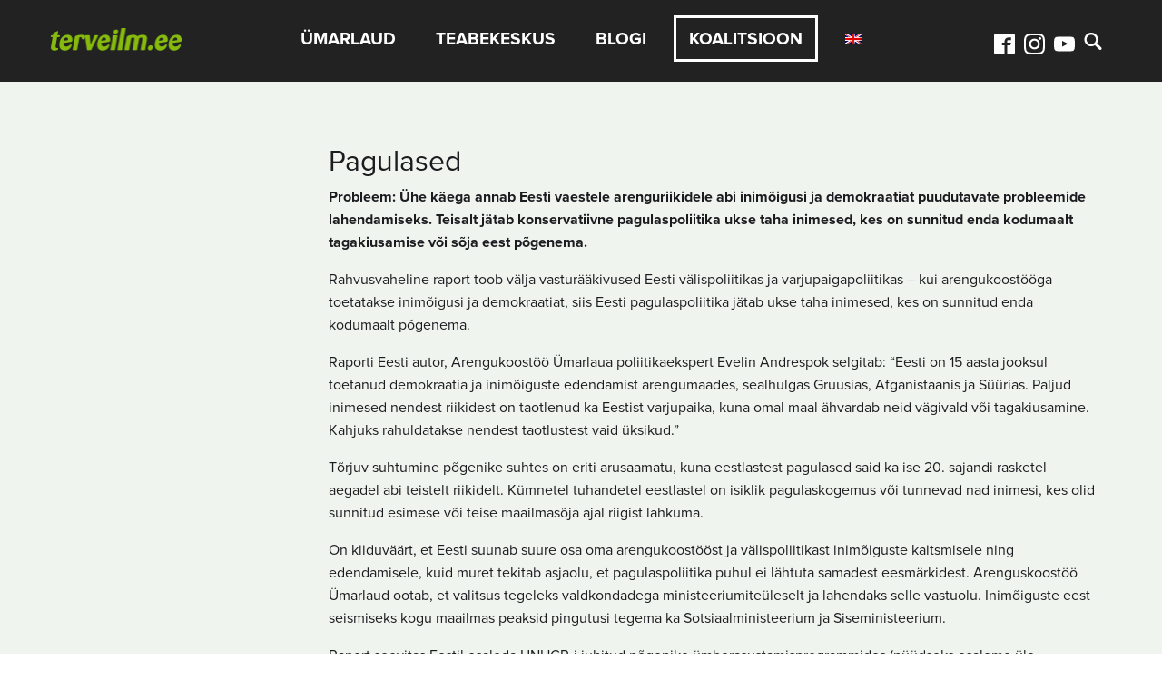

--- FILE ---
content_type: text/html; charset=UTF-8
request_url: https://www.terveilm.ee/leht/teabekeskuse-teemad/arengukoostoo/poliitikate-sidusus/pagulased/
body_size: 9678
content:
<!DOCTYPE html>
<html class="no-js">
<head>
	<meta charset="utf-8">
	<meta http-equiv="X-UA-Compatible" content="IE=edge,chrome=1">
	<meta name="viewport" content="width=device-width, initial-scale=1.0">
    <title>Pagulased &laquo; Terveilm</title>
	<meta name="google-site-verification" content="NtWDtT573dgHXDl83x3YcvkF9ql_JgpVGaRvNtqQH0E" />
	<meta name="google-site-verification" content="hgwIpa0R7Y6mX1v-4OrmZJhh6xV5IuIgjnCzJSJiR9g" />

    <meta name="viewport" content="width=device-width,initial-scale=1">
    <link rel="shortcut icon" href="https://www.terveilm.ee/leht/wp-content/themes/terveilm2018/favicon.ico" />
    <link rel="alternate" type="application/rss+xml" title="Terveilm RSS Feed" href="https://www.terveilm.ee/leht/feed/" />
	<meta name='robots' content='max-image-preview:large' />
<link rel="alternate" hreflang="et" href="https://www.terveilm.ee/leht/teabekeskuse-teemad/arengukoostoo/poliitikate-sidusus/pagulased/" />
<link rel="alternate" hreflang="x-default" href="https://www.terveilm.ee/leht/teabekeskuse-teemad/arengukoostoo/poliitikate-sidusus/pagulased/" />
<link rel='dns-prefetch' href='//maps.googleapis.com' />
<link rel='dns-prefetch' href='//platform-api.sharethis.com' />
<script type="text/javascript" id="wpp-js" src="https://www.terveilm.ee/leht/wp-content/plugins/wordpress-popular-posts/assets/js/wpp.min.js?ver=7.3.6" data-sampling="0" data-sampling-rate="100" data-api-url="https://www.terveilm.ee/leht/wp-json/wordpress-popular-posts" data-post-id="5990" data-token="b49795b955" data-lang="0" data-debug="0"></script>
<link rel="alternate" title="oEmbed (JSON)" type="application/json+oembed" href="https://www.terveilm.ee/leht/wp-json/oembed/1.0/embed?url=https%3A%2F%2Fwww.terveilm.ee%2Fleht%2Fteabekeskuse-teemad%2Farengukoostoo%2Fpoliitikate-sidusus%2Fpagulased%2F" />
<link rel="alternate" title="oEmbed (XML)" type="text/xml+oembed" href="https://www.terveilm.ee/leht/wp-json/oembed/1.0/embed?url=https%3A%2F%2Fwww.terveilm.ee%2Fleht%2Fteabekeskuse-teemad%2Farengukoostoo%2Fpoliitikate-sidusus%2Fpagulased%2F&#038;format=xml" />
<style id='wp-img-auto-sizes-contain-inline-css' type='text/css'>
img:is([sizes=auto i],[sizes^="auto," i]){contain-intrinsic-size:3000px 1500px}
/*# sourceURL=wp-img-auto-sizes-contain-inline-css */
</style>
<style id='wp-emoji-styles-inline-css' type='text/css'>

	img.wp-smiley, img.emoji {
		display: inline !important;
		border: none !important;
		box-shadow: none !important;
		height: 1em !important;
		width: 1em !important;
		margin: 0 0.07em !important;
		vertical-align: -0.1em !important;
		background: none !important;
		padding: 0 !important;
	}
/*# sourceURL=wp-emoji-styles-inline-css */
</style>
<link rel='stylesheet' id='wp-block-library-css' href='https://www.terveilm.ee/leht/wp-includes/css/dist/block-library/style.min.css?ver=6.9' type='text/css' media='all' />
<style id='wp-block-paragraph-inline-css' type='text/css'>
.is-small-text{font-size:.875em}.is-regular-text{font-size:1em}.is-large-text{font-size:2.25em}.is-larger-text{font-size:3em}.has-drop-cap:not(:focus):first-letter{float:left;font-size:8.4em;font-style:normal;font-weight:100;line-height:.68;margin:.05em .1em 0 0;text-transform:uppercase}body.rtl .has-drop-cap:not(:focus):first-letter{float:none;margin-left:.1em}p.has-drop-cap.has-background{overflow:hidden}:root :where(p.has-background){padding:1.25em 2.375em}:where(p.has-text-color:not(.has-link-color)) a{color:inherit}p.has-text-align-left[style*="writing-mode:vertical-lr"],p.has-text-align-right[style*="writing-mode:vertical-rl"]{rotate:180deg}
/*# sourceURL=https://www.terveilm.ee/leht/wp-includes/blocks/paragraph/style.min.css */
</style>
<style id='global-styles-inline-css' type='text/css'>
:root{--wp--preset--aspect-ratio--square: 1;--wp--preset--aspect-ratio--4-3: 4/3;--wp--preset--aspect-ratio--3-4: 3/4;--wp--preset--aspect-ratio--3-2: 3/2;--wp--preset--aspect-ratio--2-3: 2/3;--wp--preset--aspect-ratio--16-9: 16/9;--wp--preset--aspect-ratio--9-16: 9/16;--wp--preset--color--black: #000000;--wp--preset--color--cyan-bluish-gray: #abb8c3;--wp--preset--color--white: #ffffff;--wp--preset--color--pale-pink: #f78da7;--wp--preset--color--vivid-red: #cf2e2e;--wp--preset--color--luminous-vivid-orange: #ff6900;--wp--preset--color--luminous-vivid-amber: #fcb900;--wp--preset--color--light-green-cyan: #7bdcb5;--wp--preset--color--vivid-green-cyan: #00d084;--wp--preset--color--pale-cyan-blue: #8ed1fc;--wp--preset--color--vivid-cyan-blue: #0693e3;--wp--preset--color--vivid-purple: #9b51e0;--wp--preset--gradient--vivid-cyan-blue-to-vivid-purple: linear-gradient(135deg,rgb(6,147,227) 0%,rgb(155,81,224) 100%);--wp--preset--gradient--light-green-cyan-to-vivid-green-cyan: linear-gradient(135deg,rgb(122,220,180) 0%,rgb(0,208,130) 100%);--wp--preset--gradient--luminous-vivid-amber-to-luminous-vivid-orange: linear-gradient(135deg,rgb(252,185,0) 0%,rgb(255,105,0) 100%);--wp--preset--gradient--luminous-vivid-orange-to-vivid-red: linear-gradient(135deg,rgb(255,105,0) 0%,rgb(207,46,46) 100%);--wp--preset--gradient--very-light-gray-to-cyan-bluish-gray: linear-gradient(135deg,rgb(238,238,238) 0%,rgb(169,184,195) 100%);--wp--preset--gradient--cool-to-warm-spectrum: linear-gradient(135deg,rgb(74,234,220) 0%,rgb(151,120,209) 20%,rgb(207,42,186) 40%,rgb(238,44,130) 60%,rgb(251,105,98) 80%,rgb(254,248,76) 100%);--wp--preset--gradient--blush-light-purple: linear-gradient(135deg,rgb(255,206,236) 0%,rgb(152,150,240) 100%);--wp--preset--gradient--blush-bordeaux: linear-gradient(135deg,rgb(254,205,165) 0%,rgb(254,45,45) 50%,rgb(107,0,62) 100%);--wp--preset--gradient--luminous-dusk: linear-gradient(135deg,rgb(255,203,112) 0%,rgb(199,81,192) 50%,rgb(65,88,208) 100%);--wp--preset--gradient--pale-ocean: linear-gradient(135deg,rgb(255,245,203) 0%,rgb(182,227,212) 50%,rgb(51,167,181) 100%);--wp--preset--gradient--electric-grass: linear-gradient(135deg,rgb(202,248,128) 0%,rgb(113,206,126) 100%);--wp--preset--gradient--midnight: linear-gradient(135deg,rgb(2,3,129) 0%,rgb(40,116,252) 100%);--wp--preset--font-size--small: 13px;--wp--preset--font-size--medium: 20px;--wp--preset--font-size--large: 36px;--wp--preset--font-size--x-large: 42px;--wp--preset--spacing--20: 0.44rem;--wp--preset--spacing--30: 0.67rem;--wp--preset--spacing--40: 1rem;--wp--preset--spacing--50: 1.5rem;--wp--preset--spacing--60: 2.25rem;--wp--preset--spacing--70: 3.38rem;--wp--preset--spacing--80: 5.06rem;--wp--preset--shadow--natural: 6px 6px 9px rgba(0, 0, 0, 0.2);--wp--preset--shadow--deep: 12px 12px 50px rgba(0, 0, 0, 0.4);--wp--preset--shadow--sharp: 6px 6px 0px rgba(0, 0, 0, 0.2);--wp--preset--shadow--outlined: 6px 6px 0px -3px rgb(255, 255, 255), 6px 6px rgb(0, 0, 0);--wp--preset--shadow--crisp: 6px 6px 0px rgb(0, 0, 0);}:where(.is-layout-flex){gap: 0.5em;}:where(.is-layout-grid){gap: 0.5em;}body .is-layout-flex{display: flex;}.is-layout-flex{flex-wrap: wrap;align-items: center;}.is-layout-flex > :is(*, div){margin: 0;}body .is-layout-grid{display: grid;}.is-layout-grid > :is(*, div){margin: 0;}:where(.wp-block-columns.is-layout-flex){gap: 2em;}:where(.wp-block-columns.is-layout-grid){gap: 2em;}:where(.wp-block-post-template.is-layout-flex){gap: 1.25em;}:where(.wp-block-post-template.is-layout-grid){gap: 1.25em;}.has-black-color{color: var(--wp--preset--color--black) !important;}.has-cyan-bluish-gray-color{color: var(--wp--preset--color--cyan-bluish-gray) !important;}.has-white-color{color: var(--wp--preset--color--white) !important;}.has-pale-pink-color{color: var(--wp--preset--color--pale-pink) !important;}.has-vivid-red-color{color: var(--wp--preset--color--vivid-red) !important;}.has-luminous-vivid-orange-color{color: var(--wp--preset--color--luminous-vivid-orange) !important;}.has-luminous-vivid-amber-color{color: var(--wp--preset--color--luminous-vivid-amber) !important;}.has-light-green-cyan-color{color: var(--wp--preset--color--light-green-cyan) !important;}.has-vivid-green-cyan-color{color: var(--wp--preset--color--vivid-green-cyan) !important;}.has-pale-cyan-blue-color{color: var(--wp--preset--color--pale-cyan-blue) !important;}.has-vivid-cyan-blue-color{color: var(--wp--preset--color--vivid-cyan-blue) !important;}.has-vivid-purple-color{color: var(--wp--preset--color--vivid-purple) !important;}.has-black-background-color{background-color: var(--wp--preset--color--black) !important;}.has-cyan-bluish-gray-background-color{background-color: var(--wp--preset--color--cyan-bluish-gray) !important;}.has-white-background-color{background-color: var(--wp--preset--color--white) !important;}.has-pale-pink-background-color{background-color: var(--wp--preset--color--pale-pink) !important;}.has-vivid-red-background-color{background-color: var(--wp--preset--color--vivid-red) !important;}.has-luminous-vivid-orange-background-color{background-color: var(--wp--preset--color--luminous-vivid-orange) !important;}.has-luminous-vivid-amber-background-color{background-color: var(--wp--preset--color--luminous-vivid-amber) !important;}.has-light-green-cyan-background-color{background-color: var(--wp--preset--color--light-green-cyan) !important;}.has-vivid-green-cyan-background-color{background-color: var(--wp--preset--color--vivid-green-cyan) !important;}.has-pale-cyan-blue-background-color{background-color: var(--wp--preset--color--pale-cyan-blue) !important;}.has-vivid-cyan-blue-background-color{background-color: var(--wp--preset--color--vivid-cyan-blue) !important;}.has-vivid-purple-background-color{background-color: var(--wp--preset--color--vivid-purple) !important;}.has-black-border-color{border-color: var(--wp--preset--color--black) !important;}.has-cyan-bluish-gray-border-color{border-color: var(--wp--preset--color--cyan-bluish-gray) !important;}.has-white-border-color{border-color: var(--wp--preset--color--white) !important;}.has-pale-pink-border-color{border-color: var(--wp--preset--color--pale-pink) !important;}.has-vivid-red-border-color{border-color: var(--wp--preset--color--vivid-red) !important;}.has-luminous-vivid-orange-border-color{border-color: var(--wp--preset--color--luminous-vivid-orange) !important;}.has-luminous-vivid-amber-border-color{border-color: var(--wp--preset--color--luminous-vivid-amber) !important;}.has-light-green-cyan-border-color{border-color: var(--wp--preset--color--light-green-cyan) !important;}.has-vivid-green-cyan-border-color{border-color: var(--wp--preset--color--vivid-green-cyan) !important;}.has-pale-cyan-blue-border-color{border-color: var(--wp--preset--color--pale-cyan-blue) !important;}.has-vivid-cyan-blue-border-color{border-color: var(--wp--preset--color--vivid-cyan-blue) !important;}.has-vivid-purple-border-color{border-color: var(--wp--preset--color--vivid-purple) !important;}.has-vivid-cyan-blue-to-vivid-purple-gradient-background{background: var(--wp--preset--gradient--vivid-cyan-blue-to-vivid-purple) !important;}.has-light-green-cyan-to-vivid-green-cyan-gradient-background{background: var(--wp--preset--gradient--light-green-cyan-to-vivid-green-cyan) !important;}.has-luminous-vivid-amber-to-luminous-vivid-orange-gradient-background{background: var(--wp--preset--gradient--luminous-vivid-amber-to-luminous-vivid-orange) !important;}.has-luminous-vivid-orange-to-vivid-red-gradient-background{background: var(--wp--preset--gradient--luminous-vivid-orange-to-vivid-red) !important;}.has-very-light-gray-to-cyan-bluish-gray-gradient-background{background: var(--wp--preset--gradient--very-light-gray-to-cyan-bluish-gray) !important;}.has-cool-to-warm-spectrum-gradient-background{background: var(--wp--preset--gradient--cool-to-warm-spectrum) !important;}.has-blush-light-purple-gradient-background{background: var(--wp--preset--gradient--blush-light-purple) !important;}.has-blush-bordeaux-gradient-background{background: var(--wp--preset--gradient--blush-bordeaux) !important;}.has-luminous-dusk-gradient-background{background: var(--wp--preset--gradient--luminous-dusk) !important;}.has-pale-ocean-gradient-background{background: var(--wp--preset--gradient--pale-ocean) !important;}.has-electric-grass-gradient-background{background: var(--wp--preset--gradient--electric-grass) !important;}.has-midnight-gradient-background{background: var(--wp--preset--gradient--midnight) !important;}.has-small-font-size{font-size: var(--wp--preset--font-size--small) !important;}.has-medium-font-size{font-size: var(--wp--preset--font-size--medium) !important;}.has-large-font-size{font-size: var(--wp--preset--font-size--large) !important;}.has-x-large-font-size{font-size: var(--wp--preset--font-size--x-large) !important;}
/*# sourceURL=global-styles-inline-css */
</style>

<style id='classic-theme-styles-inline-css' type='text/css'>
/*! This file is auto-generated */
.wp-block-button__link{color:#fff;background-color:#32373c;border-radius:9999px;box-shadow:none;text-decoration:none;padding:calc(.667em + 2px) calc(1.333em + 2px);font-size:1.125em}.wp-block-file__button{background:#32373c;color:#fff;text-decoration:none}
/*# sourceURL=/wp-includes/css/classic-themes.min.css */
</style>
<link rel='stylesheet' id='wpml-menu-item-0-css' href='https://www.terveilm.ee/leht/wp-content/plugins/sitepress-multilingual-cms/templates/language-switchers/menu-item/style.min.css?ver=1' type='text/css' media='all' />
<link rel='stylesheet' id='wordpress-popular-posts-css-css' href='https://www.terveilm.ee/leht/wp-content/plugins/wordpress-popular-posts/assets/css/wpp.css?ver=7.3.6' type='text/css' media='all' />
<link rel='stylesheet' id='style-css' href='https://www.terveilm.ee/leht/wp-content/themes/terveilm2018/style.css?ver=6.9' type='text/css' media='all' />
<link rel='stylesheet' id='normalize-css' href='https://www.terveilm.ee/leht/wp-content/themes/terveilm2018/css/normalize.min.css?ver=6.9' type='text/css' media='all' />
<link rel='stylesheet' id='owl-css' href='https://www.terveilm.ee/leht/wp-content/themes/terveilm2018/css/owl.carousel.min.css?ver=6.9' type='text/css' media='all' />
<link rel='stylesheet' id='main-css' href='https://www.terveilm.ee/leht/wp-content/themes/terveilm2018/css/main.css?ver=1.7' type='text/css' media='all' />
<link rel='stylesheet' id='taxopress-frontend-css-css' href='https://www.terveilm.ee/leht/wp-content/plugins/simple-tags/assets/frontend/css/frontend.css?ver=3.43.0' type='text/css' media='all' />
<script type="text/javascript" src="https://www.terveilm.ee/leht/wp-includes/js/jquery/jquery.min.js?ver=3.7.1" id="jquery-core-js"></script>
<script type="text/javascript" src="https://www.terveilm.ee/leht/wp-includes/js/jquery/jquery-migrate.min.js?ver=3.4.1" id="jquery-migrate-js"></script>
<script type="text/javascript" src="https://www.terveilm.ee/leht/wp-content/themes/terveilm2018/js/modernizr-2.6.2-respond-1.1.0.min.js?ver=6.9" id="modernizr-js"></script>
<script type="text/javascript" src="https://www.terveilm.ee/leht/wp-content/themes/terveilm2018/js/jquery.sticky.js?ver=6.9" id="sticky-js"></script>
<script type="text/javascript" src="https://maps.googleapis.com/maps/api/js?key=AIzaSyDIK2yv36_VD9Zmg7AtTtk1JwGgVZjam6c&amp;sensor=false&amp;ver=6.9" id="google-maps-js"></script>
<script type="text/javascript" src="https://www.terveilm.ee/leht/wp-content/themes/terveilm2018/js/owl.carousel.min.js?ver=6.9" id="owl-js"></script>
<script type="text/javascript" id="main-js-extra">
/* <![CDATA[ */
var akuAjax = {"ajaxurl":"https://www.terveilm.ee/leht/wp-admin/admin-ajax.php"};
//# sourceURL=main-js-extra
/* ]]> */
</script>
<script type="text/javascript" src="https://www.terveilm.ee/leht/wp-content/themes/terveilm2018/js/main.js?ver=1.6" id="main-js"></script>
<script type="text/javascript" src="https://www.terveilm.ee/leht/wp-content/plugins/simple-tags/assets/frontend/js/frontend.js?ver=3.43.0" id="taxopress-frontend-js-js"></script>
<script type="text/javascript" src="//platform-api.sharethis.com/js/sharethis.js#source=googleanalytics-wordpress#product=ga" id="googleanalytics-platform-sharethis-js"></script>
<link rel="https://api.w.org/" href="https://www.terveilm.ee/leht/wp-json/" /><link rel="alternate" title="JSON" type="application/json" href="https://www.terveilm.ee/leht/wp-json/wp/v2/pages/5990" /><link rel="EditURI" type="application/rsd+xml" title="RSD" href="https://www.terveilm.ee/leht/xmlrpc.php?rsd" />
<meta name="generator" content="WordPress 6.9" />
<link rel="canonical" href="https://www.terveilm.ee/leht/teabekeskuse-teemad/arengukoostoo/poliitikate-sidusus/pagulased/" />
<link rel='shortlink' href='https://www.terveilm.ee/leht/?p=5990' />
<meta name="generator" content="WPML ver:4.8.6 stt:1,15;" />
            <style id="wpp-loading-animation-styles">@-webkit-keyframes bgslide{from{background-position-x:0}to{background-position-x:-200%}}@keyframes bgslide{from{background-position-x:0}to{background-position-x:-200%}}.wpp-widget-block-placeholder,.wpp-shortcode-placeholder{margin:0 auto;width:60px;height:3px;background:#dd3737;background:linear-gradient(90deg,#dd3737 0%,#571313 10%,#dd3737 100%);background-size:200% auto;border-radius:3px;-webkit-animation:bgslide 1s infinite linear;animation:bgslide 1s infinite linear}</style>
            		<style type="text/css" id="wp-custom-css">
			.wp-block-post-template {
	margin: 0 !important;
}
.wp-block-post-template li {
	list-style: none !important;
}		</style>
		
<!-- START - Heateor Open Graph Meta Tags 1.1.12 -->
<link rel="canonical" href="https://www.terveilm.ee/leht/teabekeskuse-teemad/arengukoostoo/poliitikate-sidusus/pagulased/"/>
<meta name="description" content="Probleem: Ühe käega annab Eesti vaestele arenguriikidele abi inimõigusi ja demokraatiat puudutavate probleemide lahendamiseks. Teisalt jätab konservatiivne pagulaspoliitika ukse taha inimesed, kes on sunnitud enda kodumaalt tagakiusamise või sõja eest põgenema. Rahvusvaheline raport toob välja vastu"/>
<meta property="og:locale" content="et"/>
<meta property="og:site_name" content="Terveilm"/>
<meta property="og:title" content="Pagulased"/>
<meta property="og:url" content="https://www.terveilm.ee/leht/teabekeskuse-teemad/arengukoostoo/poliitikate-sidusus/pagulased/"/>
<meta property="og:type" content="article"/>
<meta property="og:description" content="Probleem: Ühe käega annab Eesti vaestele arenguriikidele abi inimõigusi ja demokraatiat puudutavate probleemide lahendamiseks. Teisalt jätab konservatiivne pagulaspoliitika ukse taha inimesed, kes on sunnitud enda kodumaalt tagakiusamise või sõja eest põgenema. Rahvusvaheline raport toob välja vastu"/>
<meta name="twitter:title" content="Pagulased"/>
<meta name="twitter:url" content="https://www.terveilm.ee/leht/teabekeskuse-teemad/arengukoostoo/poliitikate-sidusus/pagulased/"/>
<meta name="twitter:description" content="Probleem: Ühe käega annab Eesti vaestele arenguriikidele abi inimõigusi ja demokraatiat puudutavate probleemide lahendamiseks. Teisalt jätab konservatiivne pagulaspoliitika ukse taha inimesed, kes on sunnitud enda kodumaalt tagakiusamise või sõja eest põgenema. Rahvusvaheline raport toob välja vastu"/>
<meta name="twitter:card" content="summary_large_image"/>
<meta itemprop="name" content="Pagulased"/>
<meta itemprop="description" content="Probleem: Ühe käega annab Eesti vaestele arenguriikidele abi inimõigusi ja demokraatiat puudutavate probleemide lahendamiseks. Teisalt jätab konservatiivne pagulaspoliitika ukse taha inimesed, kes on sunnitud enda kodumaalt tagakiusamise või sõja eest põgenema. Rahvusvaheline raport toob välja vastu"/>
<!-- END - Heateor Open Graph Meta Tags -->

</head>
<body class="wp-singular page-template-default page page-id-5990 page-child parent-pageid-38 wp-theme-terveilm2018"> 

<header class="black_header clearfix" id="sticker">
	<h1 class="logo">
		<a href="https://www.terveilm.ee/leht/" title="Terveilm">
							<img src="https://www.terveilm.ee/leht/wp-content/themes/terveilm2018//img/logo_small@2x.png" alt="Terveilm">
					</a>
	</h1>
	<div class="menu-hidden">
		<a class="close-menu" href="#" title="Sulge menüü">Sulge menüü</a>
		<nav class="topmenu">
			<ul id="menu-main-menu" class="main-menu"><li id="menu-item-9034" class="menu-item menu-item-type-post_type menu-item-object-page menu-item-has-children menu-item-9034"><a href="https://www.terveilm.ee/leht/umarlaud/">Ümarlaud</a>
<ul class="sub-menu">
	<li id="menu-item-9039" class="menu-item menu-item-type-post_type menu-item-object-page menu-item-9039"><a href="https://www.terveilm.ee/leht/umarlaud/kes-me-oleme/">Kes me oleme</a></li>
	<li id="menu-item-9038" class="menu-item menu-item-type-post_type menu-item-object-page menu-item-9038"><a href="https://www.terveilm.ee/leht/umarlaud/mida-me-teeme/">Mida me teeme</a></li>
	<li id="menu-item-9037" class="menu-item menu-item-type-post_type menu-item-object-page menu-item-9037"><a href="https://www.terveilm.ee/leht/umarlaud/uudised-ja-kalender/">Uudised</a></li>
	<li id="menu-item-9036" class="menu-item menu-item-type-post_type menu-item-object-page menu-item-9036"><a href="https://www.terveilm.ee/leht/umarlaud/liikmed/">Liikmed</a></li>
	<li id="menu-item-9035" class="menu-item menu-item-type-post_type menu-item-object-page menu-item-9035"><a href="https://www.terveilm.ee/leht/umarlaud/kontakt/">Kontakt</a></li>
</ul>
</li>
<li id="menu-item-9041" class="menu-item menu-item-type-post_type menu-item-object-page current-page-ancestor menu-item-9041"><a href="https://www.terveilm.ee/leht/teabekeskuse-teemad/">Teabekeskus</a></li>
<li id="menu-item-9042" class="menu-item menu-item-type-post_type menu-item-object-page menu-item-9042"><a href="https://www.terveilm.ee/leht/blogi/">Blogi</a></li>
<li id="menu-item-9040" class="kampaania menu-item menu-item-type-post_type menu-item-object-page menu-item-9040"><a href="https://www.terveilm.ee/leht/kestliku-arengu-koalitsioon/">Koalitsioon</a></li>
<li id="menu-item-wpml-ls-2-en" class="menu-item wpml-ls-slot-2 wpml-ls-item wpml-ls-item-en wpml-ls-menu-item wpml-ls-first-item wpml-ls-last-item menu-item-type-wpml_ls_menu_item menu-item-object-wpml_ls_menu_item menu-item-wpml-ls-2-en"><a href="https://www.terveilm.ee/leht/?lang=en" title="Switch to English" aria-label="Switch to English" role="menuitem"><img
            class="wpml-ls-flag"
            src="https://www.terveilm.ee/leht/wp-content/plugins/sitepress-multilingual-cms/res/flags/en.png"
            alt="English"
            
            
    /></a></li>
</ul>		</nav>
	</div>

<!--	<div class="language_wrap" id="trigger-overlay">
		In English
	</div>-->
	<div class="search_wrap">
		<form role="search" method="get" id="searchform" class="searchform" action="https://www.terveilm.ee/leht/">
	<input id="search" value="" name="s" type="text" placeholder="Otsi ja vajuta Enter">
	<input id="search_submit" value="Otsi" type="submit">
<input type='hidden' name='lang' value='et' /></form>
	</div>
	<div class="social_stuff black">
		<div class="fb">
			<a href="https://www.facebook.com/terveilm" target="_blank">
				<svg class="icon icon-facebook2"><use xlink:href="https://www.terveilm.ee/leht/wp-content/themes/terveilm2018/img/symbol-defs.svg#icon-facebook2"></use></svg>
			</a>
		</div>
		<div class="in">
			<a href="https://www.instagram.com/terveilm/" target="_blank">
				<svg class="icon icon-instagram"><use xlink:href="https://www.terveilm.ee/leht/wp-content/themes/terveilm2018/img/symbol-defs.svg#icon-instagram"></use></svg>
			</a>
		</div>
		<!--<div class="tw">
			<a href="https://twitter.com/terveilm" target="_blank">
				<svg class="icon icon-twitter"><use xlink:href="https://www.terveilm.ee/leht/wp-content/themes/terveilm2018/img/symbol-defs.svg#icon-twitter"></use></svg>
			</a>
		</div>-->
		<div class="you">
			<a href="https://www.youtube.com/user/terveilm" target="_blank">
				<svg class="icon icon-youtube"><use xlink:href="https://www.terveilm.ee/leht/wp-content/themes/terveilm2018/img/symbol-defs.svg#icon-youtube"></use></svg>
			</a>
		</div>
	</div>
	<div class="header-menu-button" id="toggleMenu">
		<svg class="icon icon-menu"><use xlink:href="https://www.terveilm.ee/leht/wp-content/themes/terveilm2018/img/symbol-defs.svg#icon-menu"></use></svg>
	</div>
</header> <!--#black_header--><div class="section bg_grey">
	<div class="container">
		<div class="article">
			<div class="row">
				<div class="cols_25">
					<div class="side-nav">
											</div>
				</div>
				<div class="cols_75">
					<div class="page_title">
						<h1>Pagulased</h1>
					</div>
					<div class="article_content">
						<p><strong>Probleem: Ühe käega annab Eesti vaestele arenguriikidele abi inimõigusi ja demokraatiat puudutavate probleemide lahendamiseks. Teisalt jätab konservatiivne pagulaspoliitika ukse taha inimesed, kes on sunnitud enda kodumaalt tagakiusamise või sõja eest põgenema.</strong></p>
<p>Rahvusvaheline raport toob välja vasturääkivused Eesti välispoliitikas ja varjupaigapoliitikas – kui arengukoostööga toetatakse inimõigusi ja demokraatiat, siis Eesti pagulaspoliitika jätab ukse taha inimesed, kes on sunnitud enda kodumaalt põgenema.</p>
<p>Raporti Eesti autor, Arengukoostöö Ümarlaua poliitikaekspert Evelin Andrespok selgitab: “Eesti on 15 aasta jooksul toetanud demokraatia ja inimõiguste edendamist arengumaades, sealhulgas Gruusias, Afganistaanis ja Süürias. Paljud inimesed nendest riikidest on taotlenud ka Eestist varjupaika, kuna omal maal ähvardab neid vägivald või tagakiusamine. Kahjuks rahuldatakse nendest taotlustest vaid üksikud.”</p>
<p>Tõrjuv suhtumine põgenike suhtes on eriti arusaamatu, kuna eestlastest pagulased said ka ise 20. sajandi rasketel aegadel abi teistelt riikidelt. Kümnetel tuhandetel eestlastel on isiklik pagulaskogemus või tunnevad nad inimesi, kes olid sunnitud esimese või teise maailmasõja ajal riigist lahkuma.</p>
<p>On kiiduväärt, et Eesti suunab suure osa oma arengukoostööst ja välispoliitikast inimõiguste kaitsmisele ning edendamisele, kuid muret tekitab asjaolu, et pagulaspoliitika puhul ei lähtuta samadest eesmärkidest. Arenguskoostöö Ümarlaud ootab, et valitsus tegeleks valdkondadega ministeeriumiteüleselt ja lahendaks selle vastuolu. Inimõiguste eest seismiseks kogu maailmas peaksid pingutusi tegema ka Sotsiaalministeerium ja Siseministeerium.</p>
<p>Raport soovitas Eestil osaleda UNHCR-i juhitud põgenike ümberasustamisprogrammides (nüüdseks osaleme üle-Euroopalises ümberasustamisprogrammis), parandada Eesti seadusandlust ja varjupaigataotlejatele mõeldud teenuseid. Samuti on oluline analüüsida erinevate poliitikavaldkondade seotust, et nad kõik toetaksid sama eesmärki ja üks poliitika ei õõnestaks teist.</p>
<p>Allikas: raport <a href="http://www.terveilm.ee/leht/wp-content/uploads/2012/12/WWE_-PCD-study_EST_1.pdf" target="_blank">„World-Wise Europe: sidusam Euroopa õiglasema maailma nimel“</a> (<a href="http://www.terveilm.ee/leht/wp-content/uploads/2012/12/WWE_-PCD-study_EN_2.pdf" target="_blank">sama raport inglise keeles</a>)</p>
											</div>
				</div>
			</div>
		</div> <!--#article-->
	</div>
</div> <!--#section bg_grey-->
// <footer class="footer_container">
	<div class="container">
		<div class="row">
			<div class="cols_66 standout">
				<div class="cta">
					Ole kursis AKÜ tegemiste ja valdkonna uudistega!
				</div>
				<div class="lang-mc clearfix">
					<div class="lang">
						<script type="text/javascript">
						jQuery(function () {
						    jQuery("#langsel").change(function () {
						        document.location.href = jQuery(this).val();
						    })
						})
						</script>
						<select id="langsel">
							<option value="https://www.terveilm.ee/leht/" selected">Eesti</option>
							<option value="https://www.terveilm.ee/leht/english/"">English</option>
							<option value="https://www.terveilm.ee/leht/russian/"">Русский</option>
						</select>
					</div>
					<div class="mc_footer">
						<div class="textwidget"><!-- Begin MailChimp Signup Form -->
							<link href="https://cdn-images.mailchimp.com/embedcode/slim-081711.css" rel="stylesheet" type="text/css">
							<div id="mc_embed_signup">
								<form class="validate" id="mc-embedded-subscribe-form" action="https://terveilm.us6.list-manage.com/subscribe/post?u=3307f0e0ad8085b1df0d0826f&amp;id=7b55f3a52f" method="post" name="mc-embedded-subscribe-form" novalidate="" target="_blank">
									<label for="mce-EMAIL"></label>
									<input class="email" id="mce-EMAIL" type="email" name="EMAIL" placeholder="Sisesta e-posti aadress" required="" value="" />
									<input class="button" id="mc-embedded-subscribe" type="submit" name="subscribe" value="Liitu uudiskirjaga" />
								</form>
							</div><!--End mc_embed_signup-->
						</div>
					</div>
				</div>
			</div>
		</div>
		<div class="row footer-logos">
			<img src="https://www.terveilm.ee/leht/wp-content/uploads/2023/07/Active-citizens-fund@4x-e1688848856105.png" alt="acf" height="48px" style="height: 48px; width: auto; margin: 0 1rem 1rem;">
			<img src="https://www.terveilm.ee/leht/wp-content/uploads/2023/07/estdevestonia-logo-Blue_RGB-e1688848886893.png" alt="estdev" height="48px" style="height: 48px; width: auto; margin: 0 1rem 1rem;">
		</div>
		<div class="row">
			<div class="cols_100 center">
				<p>
					<strong>MTÜ Arengukoostöö Ümarlaud (AKÜ)</strong>, Telliskivi 60A, Tallinn 10412 · <a href="mailto:info@terveilm.ee">info@terveilm.ee</a> ·
					Lehe valmimist rahastas Euroopa Liit, ülal pidamist ja tegevusi toetab Aktiivsete Kodanike Fond ning Välisministeerium. Sisu eest vastutab Arengukoostöö Ümarlaud.
				</p>
			</div>
		</div>
	</div>
</footer> <!-- #footer_container -->
<div class="overlay overlay-scale" id="overlay">
	<span type="button" class="overlay-close" id="overlay-close">
		<svg class="icon icon-cross"><use xlink:href="https://www.terveilm.ee/leht/wp-content/themes/terveilm2018/img/symbol-defs.svg#icon-cross"></use></svg>
	</span>
	<div id="englishContent" class="english-content">
		<p>Estonian Roundtable for Development Cooperation (AKÜ) is an independent not-for-profit coalition of non-governmental organisations that work in the field of development cooperation, global citizenship education or sustainable development.</p>
<p>AKÜ is a strategic partner for Estonian Ministry of Foreign Affairs as a consultant the state in field of development cooperation, global citizenship education or sustainable development.</p>
<p>AKÜ also provides workshops and consultancy for private sector companies as well as for wider public on sustainable development goals and global issues. </p>
<p>The highest decision-making body is the General Assmebly.  AKÜ’s legal representative is the Board, which is also responsible for managing the organisation’s staff. </p>
<h3>MTÜ Arengukoostöö Ümarlaud (AKÜ)</h3>
<p><strong>Estonian Roundtable for Development Cooperation</strong></p>
<p>Telliskivi 60a/3, 10412, Tallinn<br /><a href="mailto:info@terveilm.ee">info@terveilm.ee</a><br /><a href="http://www.terveilm.ee">www.terveilm.ee</a><br /><a href="http://www.facebook.com/terveilm">www.facebook.com/terveilm</a></p>
<h3>Contact:</h3>
<p><strong>Agne Kuimet</strong> &#8211; member of management board, agne@terveilm.ee</p>


<p></p>
	</div>
</div>
<script type="speculationrules">
{"prefetch":[{"source":"document","where":{"and":[{"href_matches":"/leht/*"},{"not":{"href_matches":["/leht/wp-*.php","/leht/wp-admin/*","/leht/wp-content/uploads/*","/leht/wp-content/*","/leht/wp-content/plugins/*","/leht/wp-content/themes/terveilm2018/*","/leht/*\\?(.+)"]}},{"not":{"selector_matches":"a[rel~=\"nofollow\"]"}},{"not":{"selector_matches":".no-prefetch, .no-prefetch a"}}]},"eagerness":"conservative"}]}
</script>
<script id="wp-emoji-settings" type="application/json">
{"baseUrl":"https://s.w.org/images/core/emoji/17.0.2/72x72/","ext":".png","svgUrl":"https://s.w.org/images/core/emoji/17.0.2/svg/","svgExt":".svg","source":{"concatemoji":"https://www.terveilm.ee/leht/wp-includes/js/wp-emoji-release.min.js?ver=6.9"}}
</script>
<script type="module">
/* <![CDATA[ */
/*! This file is auto-generated */
const a=JSON.parse(document.getElementById("wp-emoji-settings").textContent),o=(window._wpemojiSettings=a,"wpEmojiSettingsSupports"),s=["flag","emoji"];function i(e){try{var t={supportTests:e,timestamp:(new Date).valueOf()};sessionStorage.setItem(o,JSON.stringify(t))}catch(e){}}function c(e,t,n){e.clearRect(0,0,e.canvas.width,e.canvas.height),e.fillText(t,0,0);t=new Uint32Array(e.getImageData(0,0,e.canvas.width,e.canvas.height).data);e.clearRect(0,0,e.canvas.width,e.canvas.height),e.fillText(n,0,0);const a=new Uint32Array(e.getImageData(0,0,e.canvas.width,e.canvas.height).data);return t.every((e,t)=>e===a[t])}function p(e,t){e.clearRect(0,0,e.canvas.width,e.canvas.height),e.fillText(t,0,0);var n=e.getImageData(16,16,1,1);for(let e=0;e<n.data.length;e++)if(0!==n.data[e])return!1;return!0}function u(e,t,n,a){switch(t){case"flag":return n(e,"\ud83c\udff3\ufe0f\u200d\u26a7\ufe0f","\ud83c\udff3\ufe0f\u200b\u26a7\ufe0f")?!1:!n(e,"\ud83c\udde8\ud83c\uddf6","\ud83c\udde8\u200b\ud83c\uddf6")&&!n(e,"\ud83c\udff4\udb40\udc67\udb40\udc62\udb40\udc65\udb40\udc6e\udb40\udc67\udb40\udc7f","\ud83c\udff4\u200b\udb40\udc67\u200b\udb40\udc62\u200b\udb40\udc65\u200b\udb40\udc6e\u200b\udb40\udc67\u200b\udb40\udc7f");case"emoji":return!a(e,"\ud83e\u1fac8")}return!1}function f(e,t,n,a){let r;const o=(r="undefined"!=typeof WorkerGlobalScope&&self instanceof WorkerGlobalScope?new OffscreenCanvas(300,150):document.createElement("canvas")).getContext("2d",{willReadFrequently:!0}),s=(o.textBaseline="top",o.font="600 32px Arial",{});return e.forEach(e=>{s[e]=t(o,e,n,a)}),s}function r(e){var t=document.createElement("script");t.src=e,t.defer=!0,document.head.appendChild(t)}a.supports={everything:!0,everythingExceptFlag:!0},new Promise(t=>{let n=function(){try{var e=JSON.parse(sessionStorage.getItem(o));if("object"==typeof e&&"number"==typeof e.timestamp&&(new Date).valueOf()<e.timestamp+604800&&"object"==typeof e.supportTests)return e.supportTests}catch(e){}return null}();if(!n){if("undefined"!=typeof Worker&&"undefined"!=typeof OffscreenCanvas&&"undefined"!=typeof URL&&URL.createObjectURL&&"undefined"!=typeof Blob)try{var e="postMessage("+f.toString()+"("+[JSON.stringify(s),u.toString(),c.toString(),p.toString()].join(",")+"));",a=new Blob([e],{type:"text/javascript"});const r=new Worker(URL.createObjectURL(a),{name:"wpTestEmojiSupports"});return void(r.onmessage=e=>{i(n=e.data),r.terminate(),t(n)})}catch(e){}i(n=f(s,u,c,p))}t(n)}).then(e=>{for(const n in e)a.supports[n]=e[n],a.supports.everything=a.supports.everything&&a.supports[n],"flag"!==n&&(a.supports.everythingExceptFlag=a.supports.everythingExceptFlag&&a.supports[n]);var t;a.supports.everythingExceptFlag=a.supports.everythingExceptFlag&&!a.supports.flag,a.supports.everything||((t=a.source||{}).concatemoji?r(t.concatemoji):t.wpemoji&&t.twemoji&&(r(t.twemoji),r(t.wpemoji)))});
//# sourceURL=https://www.terveilm.ee/leht/wp-includes/js/wp-emoji-loader.min.js
/* ]]> */
</script>
<script>
	/*window.viewportUnitsBuggyfill.init({
		refreshDebounceWait: 50,
		hacks: window.viewportUnitsBuggyfillHacks
	});*/
</script>
<!-- Load Facebook SDK for JavaScript -->
<div id="fb-root"></div>
<script>(function(d, s, id) {
  var js, fjs = d.getElementsByTagName(s)[0];
  if (d.getElementById(id)) return;
  js = d.createElement(s); js.id = id;
  js.src = "//connect.facebook.net/en_US/sdk.js#xfbml=1&version=v2.4";
  fjs.parentNode.insertBefore(js, fjs);
}(document, 'script', 'facebook-jssdk'));</script>

<script type="text/javascript" src="//s7.addthis.com/js/300/addthis_widget.js#pubid=ra-5a0df5ff3aee8868"></script>
<script type="text/javascript">
	var addthis_config = addthis_config||{};
	addthis_config.lang = 'et' //show in Spanish regardless of browser settings;

	var addthis_localize = addthis_localize||{};
	addthis_localize.email_caption = 'Saada kiri';
</script>
</body>
</html>

--- FILE ---
content_type: text/css
request_url: https://www.terveilm.ee/leht/wp-content/themes/terveilm2018/style.css?ver=6.9
body_size: 564
content:
/*
Theme Name: Terveilm 2018
Description: Terveilm theme
Version: 2.0.0
Author: Tanel Kärp. Based on Terveilm 1.0.0 by Marek Rattiste
Author URI: http://www.tanelkarp.ee
*/

.page-id-13094 h2 { font-size: 1.827em; margin: 1em 0; }
.page-id-13094 h3 { font-size: 1.5em; margin: 1em 0; color: #85ba0d; }
.page-id-13094 .accordion h3 { color: #85ba0d; text-transform: none; color: #000; }
.page-id-13094 h4 { color: #000; font-family: 'ProximaNova-Bold', arial, sans-serif; text-transform: uppercase; text-align: center !important; padding-top: 20px; }
.page-id-13094 #categories { text-align: center; }
.page-id-13094 #categories h5 { text-align: center; color: #000; font-size: 1.5em; text-transform: none;  }
.page-id-13094 #categories h5:hover { text-align: center; color: #85ba0d; font-size: 1.5em; }
.page-id-13094 #categories a { text-decoration: none; }
.page-id-13094 #categories a:hover { text-decoration: underline; color: #85ba0d; }
.page-id-13094 #categories h2 { text-decoration: none; color: #eb8c27; margin: .5em 0; }

.page-id-13094 .back-to { text-align: center; font-size: 1.2em; }

.page-id-13094 .accordion_title { padding-top: 25px !important; text-align: left; }
.page-id-13094 .accordion_title::before  { padding-top: 18px !important; }

.page-id-13094 .roheline-kast { border: 1px dashed #ccc; padding: 20px 20px; background-color: #eaeaea; }
.page-id-13094 .roheline-kast-hele { border: 1px dashed #ccc; padding: 20px 20px; background-color: #f5f5f5; margin-top: 20px; }

##elurikkus { background-image: url("https://www.terveilm.ee/leht/wp-content/uploads/2021/05/1.png"); background-repeat: no-repeat; background-size: cover; height: 300px; margin-bottom: 20px; }
##energeetika { background-image: url("https://www.terveilm.ee/leht/wp-content/uploads/2021/05/2.png"); background-repeat: no-repeat; background-size: cover; height: 300px; margin-bottom: 20px; }
##jaatmed { background-image: url("https://www.terveilm.ee/leht/wp-content/uploads/2021/05/12.png"); background-repeat: no-repeat; background-size: cover; height: 300px; margin-bottom: 20px; }
##koosloomeline { background-image: url("https://www.terveilm.ee/leht/wp-content/uploads/2021/05/11.png"); background-repeat: no-repeat; background-size: cover; height: 300px; margin-bottom: 20px; }
##rohehanked { background-image: url("https://www.terveilm.ee/leht/wp-content/uploads/2021/05/5.png"); background-repeat: no-repeat; background-size: cover; height: 300px; margin-bottom: 20px; }
##maakasutus { background-image: url("https://www.terveilm.ee/leht/wp-content/uploads/2021/05/9.png"); background-repeat: no-repeat; background-size: cover; height: 300px; margin-bottom: 20px; }

.page-id-13094 .bullet { width: 45px; padding-left: 5px; padding-right: 5px;}
.page-id-13094 .bullet-list { text-align: center; }

.footer-logos {
	margin: 0 0 1rem;
}
.footer-logos img {
	height: 48px;
	width: auto;
	margin: 0 1rem 1rem;
}


--- FILE ---
content_type: text/css
request_url: https://www.terveilm.ee/leht/wp-content/themes/terveilm2018/css/main.css?ver=1.7
body_size: 9632
content:
/*
  Client: Terveilm
  Version: 2.0
  Author: Voxon / Papilion / Marek Rattiste / Tanel Kärp
  Last modified: 01/11/2017
*/

@font-face {
	font-family: 'ProximaNova-Light';
	src: url('fonts/ProximaNova-Light.eot');
	src: local('â˜º'), url('fonts/ProximaNova-Light.svg') format('svg'), url('fonts/ProximaNova-Light.woff') format('woff'), url('fonts/ProximaNova-Light.ttf') format('truetype');
	font-weight: normal;
	font-style: normal;
}
@font-face {
	font-family: 'ProximaNova-Regular';
	src: url('fonts/ProximaNova-Regular.eot');
	src: local('â˜º'), url('fonts/ProximaNova-Regular.svg') format('svg'), url('fonts/ProximaNova-Regular.woff') format('woff'), url('fonts/ProximaNova-Regular.ttf') format('truetype');
	font-weight: normal;
	font-style: normal;
}
@font-face {
	font-family: 'ProximaNova-Bold';
	src: url('fonts/ProximaNova-Bold.eot');
	src: local('â˜º'), url('fonts/ProximaNova-Bold.svg') format('svg'), url('fonts/ProximaNova-Bold.woff') format('woff'), url('fonts/ProximaNova-Bold.ttf') format('truetype');
	font-weight: normal;
	font-style: normal;
}
html,
button,
input,
select,
textarea {
	color: #1b1c20;
}
html {
	scroll-behavior: smooth;
}
::-moz-selection {
	background: #ed7100;
	text-shadow: none;
	color: #fff;
}
::selection {
	background: #ed7100;
	text-shadow: none;
	color: #fff;
}
img {
	vertical-align: middle;
	width: 100%;
	height: inherit;
}
fieldset {
	border: 0;
	margin: 0;
	padding: 0;
}
textarea {
	resize: vertical;
}
menu,
ol,
ul {
	padding: 0;
	margin: 0;
}
ul,
ol {
	list-style: none
}
h1,
h2,
h3,
h4 {
	margin: 0;
	padding: 0;
	font-weight: normal;
}
h2 {
	font-size: 2.827em;
	font-family: 'ProximaNova-Bold', arial, sans-serif;
	text-transform: uppercase;
	text-align: center;
	margin: 1.414em 0;
	color: #85ba0d;
}
h3 {
	font-size: 1.9em;
	line-height: 1.9em;
	font-family: 'ProximaNova-Bold', arial, sans-serif;
	text-transform: uppercase;
	margin: 1.414em 0;
	text-align: center;
	color: #85ba0d;
}
h4 {
	font-family: 'ProximaNova-Bold', arial, sans-serif;	
	font-size: 1.414em;
	line-height: 1.212em;
	margin: .212em 0;
}
p {
	margin: 0;
}
b,
strong {
	font-weight: normal;
	font-family: 'ProximaNova-Bold', arial, sans-serif;
}
a {
	color: #000;
	text-decoration: none;
	transition: all 0.3s ease;
}
a:hover {
	color: #85ba0d;
}
a:focus,
a:active,
a:hover {
	outline: 0;
}
.small {
	font-size: .618em;
}
.tiny {
	font-size: .382em;
	vertical-align: top;
}
.clearfix:before,
.clearfix:after {
	content: " ";
	display: table;
}
.clearfix:after {
	clear: both;
}
.clearfix {
	*zoom: 1;
}
.relative {
	position: relative
}
*,
*:before,
*:after {
	-webkit-box-sizing: border-box;
	-moz-box-sizing: border-box;
	box-sizing: border-box;
}
body {
	font: 1em 'ProximaNova-Regular', arial, sans-serif;
	background-color: #fff;
	line-height: 1.6;
}
/*body:not(.home) {
	padding-top: 3em;
}*/
/* --------------------------
	GRID / MISC
-------------------------- */

.container {
	padding-right: 10px;
	padding-left: 10px;
	margin-right: auto;
	margin-left: auto;
}
/*.container:before,
.container:after {
	display: table;
	content: " ";
}
.container:after {
	clear: both;
}*/
.row {
	margin-right: -10px;
	margin-left: -10px;
	letter-spacing: -0.31em;
    text-rendering: optimizespeed;
}
/*.row:before,
.row:after {
	display: table;
	content: " ";
}
.row:after {
	clear: both;
}*/
.cols_20,
.cols_25,
.cols_30,
.cols_33,
.cols_35,
.cols_40,
.cols_45,
.cols_50,
.cols_60,
.cols_66,
.cols_70,
.cols_75,
.cols_80,
.cols_85,
.cols_100 {
	min-height: 1px;
	padding-left: 10px;
	padding-right: 10px;
	position: relative;
	display: inline-block;
	vertical-align: top;
	text-align: left;
	letter-spacing: normal;
    word-spacing: normal;
}
.cols_100 {
	width: 100%;
}
.center {
	text-align: center;
}
.btn {
	background-image: url("../img/more.png");
	background-position: 100% 45%;
	background-repeat: no-repeat;
	background-size: 7px 9px;
	display: inline-block;
	padding: 0 20px 0 0;
	margin-top: 15px;
	color: #FFFFFF;
	text-transform: uppercase;
	font-family: 'ProximaNova-Bold', arial, sans-serif;
	outline: 0;
	border: 0;
}
.btn2 {
	background-image: url("../img/more.png");
	background-position: 100% 45%;
	background-repeat: no-repeat;
	background-size: 7px 9px;
	display: inline-block;
	padding: 0 20px 0 0;
	margin-top: 15px;
	color: #000000;
	text-transform: uppercase;
	font-family: 'ProximaNova-Bold', arial, sans-serif;
	outline: 0;
	border: 0;
}
.btn:hover {
	color: #7bc142;
}
.btn_main {
	display: inline-block;
	background: #85ba0d;
	color: #fff;
	padding: 1em 1.414em;
	border: none;
}


hr {
	height: 0;
	clear: both;
	border: 0;
	border-bottom: 1px solid #fff;
}
.standout {
	background: #222;
	color: #fff;
	padding: 2em 3em;
	text-align: center;
	margin: 3em auto;
}

	.standout a:hover {
		color: #fff;
	}

	.standout h4 {
		margin-top: 0;
		text-transform: uppercase;
		color: #85ba0d;
	}

.standout.socials {
	margin-bottom: -6em;
    padding: 0em 2em 3em;
}	
/* --------------------------
	INTRO
-------------------------- */

.intro {
	pointer-events: auto;
	background-position: 50% 50%;
	background-repeat: no-repeat;
	background-size: cover;
	padding: 52px;
	height: calc(89vh);
	position: relative;
}

.home .intro {
	margin-top: -8em;
}
.intro .btn:hover {
	/* modified 2018-11-12 by zyx */
	color: #fff; 
}
.header {
	position: relative;
	min-height: 58px;
}
.header h1 {
	font-size: 40px;
}
.social_stuff {
	position: absolute;
	right: 40px;
	top: 7px;
}
.social_stuff.black {
	top: 0;
} 
	.fb, .tw, .you, .in, .em {
		display: inline-block;
		width: 1.414em;
		height: 1.414em;
		text-align: center;
		margin: .2em;
	}
		.social_stuff svg {
			width: 100%;
			height: 100%;
			fill: #fff;
			transition: all 0.3s ease;
		}

		.social_stuff a:hover svg {
			fill: #85ba0d;
		}
.social_share a {
	display: inline-block;
	padding: .414em .707em .313em;
	color: #fff;
	min-width: 6em;
}
	.social_share .fb a {
		background: #3b5998;
	}
	.social_share .tw a {
		background: #00aced;
	}
	.social_share .in a {
		background: #0077b5;
	}
	.social_share .em a {
		background: #dd4b39;
	}
		.social_share svg {
			fill: #fff;
			height: 1em;
			width: 1em;
			margin-bottom: -.13em;
		}

	.social_share .fb, .social_share .tw, .social_share .in, .social_share .em {
		width: inherit;
		height: inherit;
	}	

.intro_text {
	margin: 56px 0 15px 0;
	width: 470px;
}
.intro_text h1 {
	font-size: 64px;
	line-height: 64px;
	color: #fff;
	font-family: 'ProximaNova-Light', arial, sans-serif;
}
.intro_text h1 a {
	/* modified 2018-11-12 by zyx */
	 color: #fff; 
}
.intro_text h1 a:hover {
	color: #85ba0d;
}
/* Search */

.search_wrap {
	display: inline-block;
	position: relative;
	height: 1.414em;
	float: right;
	margin-top: -.5em;
}
.search_wrap input[type="text"] {
	height: 40px;
	font-size: 18px;
	display: inline-block;
	font-family: 'ProximaNova-Regular', arial, sans-serif;
	border: none;
	outline: none;
	color: #555;
	padding: 5px 40px 5px 10px;
	width: 0px;
	position: absolute;
	top: 0;
	right: 0;
	background: none;
	z-index: 11;
	transition: width .4s cubic-bezier(0.000, 0.8, 0.000, 1.000);
	cursor: pointer;
}
.black_header .search_wrap input[type="text"] {
	color: #fff
}
.search_wrap input[type="text"]:focus {
	width: 300px;
	z-index: 9;
	cursor: text;
	background: #fff;
}
.search_wrap input[type="text"]:focus:hover {} .search_wrap input[type="submit"] {
	height: 40px;
	width: 30px;
	display: inline-block;
	color: #111;
	float: right;
	text-indent: -10000px;
	border: none;
	position: absolute;
	top: 0;
	right: 0;
	z-index: 10;
	cursor: pointer;
	opacity: 1;
	cursor: pointer;
	transition: opacity .4s ease;
	background-image: url('../img/search.png');
	background-size: 20px 20px;
	background-position: 0 center;
	background-repeat: no-repeat;
	background-color: transparent;
}
.search_wrap input[type="submit"]:hover {
	opacity: 0.8;
}
@media only screen and (-Webkit-min-device-pixel-ratio: 1.5),
only screen and (min-device-pixel-ratio: 1.5) {
	.search_wrap input[type="submit"] {
		background-image: url('../img/search@2x.png');
	}
}
.facebook_share {
	bottom: 70px;
	right: 54px;
	position: absolute;
}
.facebook_share a {
	text-transform: uppercase;
	color: #fff;
	font-family: 'ProximaNova-Bold', arial, sans-serif;
	margin-right: 10px;
}
.facebook_share a:hover {
	color: #7bc142;
}
/* --------------------------
	BLACK NAVIGATION
-------------------------- */
.home {
	padding-top: 2em;
}
.black_header {
	position: absolute;
	background: #222;
	padding: 34px 56px 24px;
	z-index: 9;
	width: 100%;
	line-height: 1;
}
.home .black_header {
	padding: 2em 3.3em 0;
	background: transparent;
	transition: all .3s ease;
}
.home .is-sticky .black_header {
	background: #222;
}

.page-template-template-coal .black_header, .page-template-template-camp .black_header {
	position: relative;
}
	.logo {
		width: 9rem;
		top: -.5rem;
		float: left;
		position: relative;
		z-index: 2;
	}
	.home .logo {
		width: 12rem;
		top: -1rem;
	}
		.logo a {
			display: block;
			width: 100%;
		}
			.logo a img {
				width: 100%;
			}

.admin-bar .black_header {
	top: 2em;
}

.social_stuff.black {
	float: right;
	position: relative;
	right: auto;
	top: auto;
	z-index: 2;
}

/* Search */

.black_header .search_wrap {
	min-width: 2.3em;
}
.black_header .search_wrap input[type="text"]:focus {
	background: #222;
}
.black_header .search_wrap input[type="submit"] {
	background-image: url('../img/search_fff.png');
}
@media only screen and (-Webkit-min-device-pixel-ratio: 1.5),
only screen and (min-device-pixel-ratio: 1.5) {
	.black_header .search_wrap input[type="submit"] {
		background-image: url('../img/search_fff@2x.png');
	}
}
.black_header .search_wrap input[type="text"]:focus + input[type="submit"] {
	background-image: url('../img/search.png');
}
@media only screen and (-Webkit-min-device-pixel-ratio: 1.5),
only screen and (min-device-pixel-ratio: 1.5) {
	.black_header .search_wrap input[type="text"]:focus + input[type="submit"] {
		background-image: url('../img/search@2x.png');
	}
}
.black_header .search_wrap input[type="text"]::-webkit-input-placeholder {
	color: #fff;
}
.black_header .search_wrap input[type="text"]:-moz-placeholder {
	color: #fff;
}
.black_header .search_wrap input[type="text"]::-moz-placeholder {
	color: #fff;
}
.black_header .search_wrap input[type="text"]:-ms-input-placeholder {
	color: #fff;
}

/* Mobile menu btn */
.header-menu-button {
	cursor: pointer;
	line-height: 1.414em;
	width: 1.414em;
	height: 1.414em;
	text-align: center;
	margin: 0 .4em;
	transition: all .3s ease;
	float: right;
	display: none;
}
	.header-menu-button svg {
		width: 100%;
		height: 100%;
		fill: #fff;
		transition: all 0.3s ease;
	}

/* English overlay */
.language_wrap {
	color: #fff;
	font-family: 'ProximaNova-Bold', arial, sans-serif;
	cursor: pointer;
	line-height: 1.414em;
	transition: all .3s ease;
	float: right;
	position: relative;
	z-index: 2;
}
.language_wrap:hover {
	color: #85ba0d;
}

/* Overlay style */
.overlay {
	position: fixed;
	width: 100%;
	height: 100%;
	top: 0;
	left: 0;
	background: rgba(133, 186, 13, 0.9);
	z-index: 9;
	overflow: scroll;
}

/* Overlay closing cross */
.overlay .overlay-close {
	width: 3em;
	height: 3em;
	position: absolute;
	right: 3em;
	top: 3em;
	cursor: pointer;
}
	.overlay-close svg {
		height: 100%;
		width: 100%;
		fill: #fff;
	}

/* Menu style */
.overlay > div {
	position: relative;
	background: #fff;
	width: 60%;
	padding: 3em;
	margin: 5em auto;
}

.overlay a {
	color: #85ba0d;
}


/* Effects */
.overlay-scale {
	visibility: hidden;
	opacity: 0;
	-webkit-transform: scale(0.9);
	transform: scale(0.9);
	-webkit-transition: -webkit-transform 0.2s, opacity 0.2s, visibility 0s 0.2s;
	transition: transform 0.2s, opacity 0.2s, visibility 0s 0.2s;
}

.overlay-scale.open {
	visibility: visible;
	opacity: 1;
	-webkit-transform: scale(1);
	transform: scale(1);	
	-webkit-transition: -webkit-transform 0.4s, opacity 0.4s;
	transition: transform 0.4s, opacity 0.4s;
}

@media screen and (max-height: 30.5em) {
	.overlay div {
		height: 70%;
		font-size: 34px;
	}
}

/* --------------------------
	CONTENT
-------------------------- */

.bg_white {
	background-color: #fff;
	text-align: left;
	padding: 1em 0 3em;
}
.basic {
	margin: 2em 0;
	text-align: center;
}
.cta {
	text-align: center;
	font-size: 1.9em;
	padding: 1em 0;
}
	.cta p {
		max-width: 75%;
		margin: 0 auto;
	}
		.cta img {
			width: auto;
		}
.cta_small {
	font-size: 1.414em;
	padding: 0;
}
.basic_text {
	padding: 0 40px;
}
.bg_grey {
	background-color: #f0f4ee;
	padding: 5% 0;
	text-align: left;
}
.small_top_padding {
	padding-top: 1em;
}

/* Blog */

.tagslist {
	list-style: none;
}
	.tagslist li {
		display: inline-block;
		padding: .414em .717em;
		text-transform: uppercase;
	}

	.current-cat {
		font-family: 'ProximaNova-Bold', arial, sans-serif;
	}

.grey_news {
	text-align: center;
	padding: 0 5%;
}
.grey_news h1,
.grey_news h2 {
	font-size: 36px;
	line-height: 38px;
	font-family: 'ProximaNova-Bold', arial, sans-serif;
	text-transform: uppercase;
	color: #86ba0d;
	margin-bottom: 48px;
}
.grey_news h1 {
	margin-bottom: 0;
}
.article_photo {
	margin: 80px 0 35px 0;
	text-align: right;
}
.article_photo.subpage {
	margin: 0 0 35px 0;
}

.event_photo img {
	margin-bottom: -12em;
    margin-top: -1em;
}

.article_photo img {
	width: 100%;
	height: auto;
}
.article_photo p {
	font-size: 14px;
	margin-top: 25px;
}
p.date {
	text-transform: uppercase;
	color: #85ba0d;
}
p.date.heading {
	margin-top: -3em;
    margin-bottom: 2em;
}
.article .btn {
	margin-top: 0
}
.article_content p {
	margin-bottom: 1em;
}
.article_content ul,
.article_content ol {
	margin: 1em 0 1em 1em
}
.article_content li {
	list-style: disc;
}
.article_content p img {
	max-width: 100%;
	height: auto;
	width: auto;
}
.article_content img.alignleft {
	float: left;
	margin: 0 1.5em 1em 0;
}
.article_content img.alignright {
	float: right;
	margin: 0 0 1em 1.5em;
}
.article_content a {
	text-decoration: underline
}
.article_content blockquote {
	margin: 1em;
	text-align: center;
	font-size: 1.612em;
	line-height: 1.2;
	font-style: italic;
}
.news_block a:hover {
	color: #1b1c20
}
.news_block img {
	margin-bottom: .707rem;
}
.news_block p.date {
	font-size: .707rem;
	margin-top: .707rem;
}
.more_news {
	text-align: center;
	margin-top: 70px;
	text-transform: uppercase;
	font-family: 'ProximaNova-Bold', arial, sans-serif;
}
	.more_news a {
		display: inline-block;
		background: #85ba0d;
		color: #fff;
		padding: 1em 1.414em;
	}

.news_block.search_results .cols_25 {
	margin-bottom: 30px
}
.news_block.search_results p.date {
	margin-bottom: 5px;
}

/* News list */

.newslist li, .eventslist li {
	margin-bottom: 1em;
}

/* Calendar */
.eventslist {
	list-style: none;
	padding: 0;
	margin: 0;
}

.eventscards .col_33 {
	margin-bottom: 1em;
}

	.eventslist li {
		position: relative;
	}

	.eventcard {
		background: #fff;
		padding: 1em;
		position: relative;
		min-height: 6rem;
	}

		.event-date-bubble {
			position: absolute;
			left: 0;
			top: 0;
			font-size: 2em;
			line-height: 1;
			padding-top: .35em;
			text-align: center;
			height: 2em;
			width: 2em;
			background: #7bc143;
			color: #fff;
		}

		.eventcard .event-date-bubble {
			left: 1rem;
			top: 1rem;
		}

		.event-details {
			margin-left: 5em;
			overflow-x: hidden;
		}

.event-date-bubble-large {
	margin: .5em auto .3em;
	font-size: 6em;
	line-height: 1;
	padding-top: .35em;
	text-align: center;
	height: 2em;
	width: 2em;
	background: #85ba0d;
	color: #fff;
}	

.event_details {
	font-size: 1.414em;
	color: #85ba0d;
	margin-bottom: 2em;
}

	.event_details svg {
		height: 1em;
		width: 1em;
		margin-bottom: -.13em;
		fill: #85ba0d;
	}


/* Members */	

.members_wall .cols_25 {
	text-align: center;
    height: 16em;
    line-height: 16em;
}

	.members_wall img {
		vertical-align: middle;
	    max-height: 12em;
	    max-width: 12em;
	    filter: grayscale(100%);
	    transition: filter .3s;
	}

	.members_wall img:hover {
		filter: none;
	}

.member_details {
	font-size: 1.414em;
	color: #85ba0d;
	margin: 4em 0 2em;
}

	.member_details svg {
		height: 3em;
		width: 3em;
		fill: #85ba0d;
	}

	.member_details a {
		color: #85ba0d;
	}


/* Knowledge Center */

.kc-menu {
	display: table;
	width: 100%;
}

	.kc-menu > li {
		padding: .414em 0;
		display: table-cell;
	}
	.kc-menu > li:after {
		content: '';
		position: absolute;
		top: 0;
		left: 0;
		width: 100%;
		background-size: cover;
		z-index: 1;
		opacity: .2;
	}

	.kc-menu .sdgs {
		border-right: 3px solid #fff;
		background: rgba(147, 22, 33, .8);
	}
	.kc-menu .sdgs:after {
		background-image: url("../img/sdgs.jpg");
		pointer-events: none;
	}

	.kc-menu .dc {
		background: #05668D;
	}
	.kc-menu .dc:after {
		background-image: url("../img/dc.jpg");
	}

	.kc-menu .ra {
		border-left: 3px solid #fff;
		background: #28464B;
	}
	.kc-menu .ra:after {
		background-image: url("../img/ra.jpg");
	}

	.kc-menu .gn {
		border-right: 3px solid #fff;
		background: #66CD00;
	}
	.kc-menu .gn:after {
		background-image: url("../img/ra.jpg");
		pointer-events: none;
	}

		.kc-menu > li > a, .kc-menu > li > ul {
			display: block;
			padding: 2rem;
			z-index: 2;
			position: relative;
		}

		.kc-menu a {
			color: #fff;
		}
		.kc-menu a:hover {
			color: #ccc;
		}

		.kc-menu > li > a {
			/*font-size: 1.414em;
			font-family: 'ProximaNova-Bold', arial, sans-serif;*/
			font-size: 2.827em;
		    min-height: 5em;
		    line-height: 1.414;
		} 

			.kc-menu .sub-menu {
				padding-top: .414em;
			}
			.kc-menu li {
				padding: .207em 0;
			}

			.kc-menu .heading {
				margin-top: 1.414em;
				font-size: 1.414em;
				font-family: 'ProximaNova-Bold', arial, sans-serif;
			}


.kc_article_card {
	color: #1b1c20;
	border-top: .3em solid #85ba0d;
	padding: 1em;
	display: block;
}

.kc_search {
	margin-bottom: 2.826em;
}

	.kc_searchform .search_input {
		padding: 1em 1.414em;
		background: #fff;
		border: 1px solid #f0f4ee;
		display: inline-block;
		width: 70%;
	}


.kc_content .cols_75 {
	padding: 0 2em;
	background: #fff;
}	

	.kc_content .cols_75 > div {
		max-width: 42em;
	}


.kc_front {
	padding-top: 0;
}

/* Front Page */

.aku_infograph {
	margin: 1em auto; 
}


/* Contacts Page */

.contacts {
    margin-top: -2em;
}

	.contacts svg {
		height: 3em;
		width: 3em;
	    margin: 2em auto .141em;
	    fill: #85ba0d;
	}

	.contacts, .contacts a {
		font-size: 1.414rem;
		color: #85ba0d;
	}
	.people a {
		color: #85ba0d;
	}

.contactmap {
	height: 32em;
	margin: -5em 0;
}

.portrait {
	overflow: hidden;
    border-radius: 50%;
    margin-bottom: 1em;
    margin: 5em 2em 1em;
}


/* Who we Are Page */

/*==================================
    TIMELINE
==================================*/
/*-- GENERAL STYLES
------------------------------*/
.timeline {
  line-height: 1.4em;
  list-style: none;
  margin: 0;
  padding: 0;
  width: 100%;
}

.timeline-item {
  padding-left: 40px;
  position: relative;
}
.timeline-item:last-child {
  padding-bottom: 0;
}


/*----- TIMELINE MARKER -----*/
.timeline-marker {
  position: absolute;
  top: 0;
  bottom: 0;
  left: 0;
  width: 15px;
}
.timeline-marker:before {
  background: #85ba0d;
  border: 3px solid transparent;
  border-radius: 100%;
  content: "";
  display: block;
  height: 15px;
  position: absolute;
  top: 4px;
  left: 0;
  width: 15px;
  transition: background 0.3s ease-in-out, border 0.3s ease-in-out;
}
.timeline-marker:after {
  content: "";
  width: 3px;
  background: #333;
  display: block;
  position: absolute;
  top: 24px;
  bottom: 0;
  left: 6px;
}
.timeline-item:last-child .timeline-marker:after {
  content: none;
}

/*.timeline-item:not(.period):hover .timeline-marker:before {
  background: transparent;
  border: 3px solid #FF6B6B;
}*/

/*----- TIMELINE CONTENT -----*/
.timeline-content {
  padding-bottom: 40px;
}
.timeline-content p:last-child {
  margin-bottom: 0;
}


/*----------------------------------------------
    MOD: TIMELINE SPLIT
----------------------------------------------*/
@media (min-width: 768px) {
  .timeline-split .timeline, .timeline-centered .timeline {
    display: table;
  }
  .timeline-split .timeline-item, .timeline-centered .timeline-item {
    display: table-row;
    padding: 0;
  }
  .timeline-split .timeline-info, .timeline-centered .timeline-info,
  .timeline-split .timeline-marker,
  .timeline-centered .timeline-marker,
  .timeline-split .timeline-content,
  .timeline-centered .timeline-content,
  .timeline-split .period .timeline-info,
  .timeline-centered .period .timeline-info {
    display: table-cell;
    vertical-align: top;
  }
  .timeline-split .timeline-marker, .timeline-centered .timeline-marker {
    position: relative;
  }
  .timeline-split .timeline-content, .timeline-centered .timeline-content {
    padding-left: 30px;
  }
  .timeline-split .timeline-info, .timeline-centered .timeline-info {
    padding-right: 30px;
  }
  .timeline-split .period .timeline-title, .timeline-centered .period .timeline-title {
    position: relative;
    left: -45px;
  }
}

/*----------------------------------------------
    MOD: TIMELINE CENTERED
----------------------------------------------*/
@media (min-width: 992px) {
  .timeline-centered,
  .timeline-centered .timeline-item,
  .timeline-centered .timeline-info,
  .timeline-centered .timeline-marker,
  .timeline-centered .timeline-content {
    display: block;
    margin: 0;
    padding: 0;
  }
  .timeline-centered .timeline-item {
    padding-bottom: 40px;
    overflow: hidden;
  }
  .timeline-centered .timeline-marker {
    position: absolute;
    left: 50%;
    margin-left: -7.5px;
  }
  .timeline-centered .timeline-info,
  .timeline-centered .timeline-content {
    width: 50%;
  }
  .timeline-centered > .timeline-item:nth-child(odd) .timeline-info {
    float: left;
    text-align: right;
    padding-right: 30px;
  }
  .timeline-centered > .timeline-item:nth-child(odd) .timeline-content {
    float: right;
    text-align: left;
    padding-left: 30px;
  }
  .timeline-centered > .timeline-item:nth-child(even) .timeline-info {
    float: right;
    text-align: left;
    padding-left: 30px;
  }
  .timeline-centered > .timeline-item:nth-child(even) .timeline-content {
    float: left;
    text-align: right;
    padding-right: 30px;
  }
  .timeline-centered > .timeline-item.period .timeline-content {
    float: none;
    padding: 0;
    width: 100%;
    text-align: center;
  }
  .timeline-centered .timeline-item.period {
    padding: 50px 0 90px;
  }
  .timeline-centered .period .timeline-marker:after {
    height: 30px;
    bottom: 0;
    top: auto;
  }
  .timeline-centered .period .timeline-title {
    left: auto;
  }
}

/*----------------------------------------------
    MOD: MARKER OUTLINE
----------------------------------------------*/
.marker-outline .timeline-marker:before {
  background: transparent;
  border-color: #FF6B6B;
}
.marker-outline .timeline-item:hover .timeline-marker:before {
  background: #FF6B6B;
}


/* What we do page */

.activities .cols_33 {
	margin-bottom: 3em;
}
	.activities h4 {
		margin: .717em 0;
	}

.bg_image {
	height: 80vh;
	background-size: cover;
}

	.text_on_image {
		display: block;
		position: relative;
		top: 50%;
		margin: 0 auto;
		transform: translateY(-50%);
		padding: 2em;
		background: #fff;
	}
		.text_on_image h3 {
			margin: 0 1.414rem;
		}
		.text_on_image .btn_main {
			margin-top: 1.414rem;
		}
		.text_on_image .btn_main:hover {
			color: #fff;
		}


.gallery img {
	width: 100%;
	height: auto;
	margin-bottom: 20px;
}
.gallery h2 {
	margin-bottom: 30px;
	font-size: 16px
}
.comments-div {
	/*padding-top: 15px;
	margin: 30px 0 0;
	border-top: 1px dotted #999;*/
}
.comments-div h3 {
	margin-bottom: 10px
}
#disqus_thread {
	background: transparent;
	padding: 20px 0;
}
.article_meta .social_stuff {
	position: relative;
	right: auto;
	top: auto;
	float: right
}
.article_meta .social_stuff span {
	display: inline-block;
	text-transform: uppercase;
	font-family: 'ProximaNova-Bold', arial, sans-serif;
	margin-right: 20px
}
.fb, .tw, .you, .in {
	display: inline-block;
	width: 1.414em;
	text-align: center;
}
.side-nav li {
	margin-bottom: 5px
}
.side-nav li:last-child {
	border: 0
}

	.menu-item-type-custom {
		font-size: 1.62em;
    	margin-top: .62em;
    	margin-left: -.05em;
	}
	.menu-item-type-custom:first-child {
    	margin-top: 0;
	}

.side-nav li a {
	padding: 5px 0;
	display: block;
	color: #000
}
.side-nav li.current-menu-item a,
.side-nav li.current-menu-parent a {
	color: #85ba0d;
}
.side-nav .sub-menu {
	padding: 10px 0;
	background: #e2e6e1;
	margin-right: 20px;
	display: none
}
.side-nav li.current-menu-item .sub-menu,
.side-nav li.current-menu-parent .sub-menu {
	display: block
}
.side-nav li.current-menu-parent .sub-menu li a,
.side-nav li.current-menu-item .sub-menu a {
	color: #111
}
.side-nav .sub-menu li a {
	padding: 5px 10px 0 30px;
}
.side-nav .sub-menu ul {
	margin-left: 30px
}
.side-nav .sub-menu ul li {
	border: 0;
	list-style: disc;
}
.side-nav .sub-menu ul li a {
	padding: 5px;
}
.fluid-width-video-wrapper {
	position: relative;
	padding-bottom: 56.25%;
	padding-top: 25px;
	height: 0;
	margin-bottom: 20px;
}
.fluid-width-video-wrapper iframe {
	position: absolute;
	top: 0;
	left: 0;
	width: 100%;
	height: 100%;
}
.accordion {
	position: relative;
	width: 100%;
	margin-bottom: 20px;
	border-bottom: 1px dotted #ccc
}
.accordion .accordion_title {
	position: relative;
	font-size: 18px;
	line-height: 24px;
	padding: 8px 20px;
	cursor: pointer;
	border-top: 1px dotted #ccc;
	transition: all 0.3s ease;
}
.accordion .accordion_title.active {
	color: #85ba0d;
}
.accordion .accordion_title::before {
	content: '+';
	position: absolute;
	top: 8px;
	left: 0;
	font-size: 22px;
	font-family: 'ProximaNova-Light', arial, sans-serif;
}
.accordion .accordion_title.active::before {
	content: '-';
}
h3.accordion_title { padding-bottom: 50px;
}
h3.accordion_title img { width: 70px; float: right; padding-top: 10px; margin-left: 10px;
}

.accordion .accordion_content {
	padding: 0 20px;
}
.back_link {
	text-transform: uppercase;
	font-family: 'ProximaNova-Bold', arial, sans-serif;
	color: #85ba0d;
}
.article_meta .back_link {
	float: left
}
.aligncenter {
	display: block;
	margin-left: auto;
	margin-right: auto;
}
.alignleft {
	float: left;
	margin: 0.5em 1em 0.5em 0;
}
.alignright {
	float: right;
	margin: 0.5em 0 0.5em 1em;
}

/* --------------------------
	2017 Redesign
-------------------------- */

.redesign {
	font-size: 1.125rem;
	line-height: 1.6;
}

.redesign .article_content a {
	text-decoration: none;
	color: #008bc7;
}

	.conf-header {
		background-color: #ccc;
		background-size: cover;
		background-position: center -90px;
		min-height: 50vh;
		position: relative;
	}
	.conf-header:before {
		content: "";
		position: absolute;
		top: 0;
		left: 0;
		width: 100%;
		height: 100%;
		background: linear-gradient( rgba(0,0,0,0.6), rgba(0,135,190,0.4) );
		pointer-events: none;
	}
	.coal-header:before {
		content: "";
		background: none;
	}

	.coal-header {
		background-repeat: repeat-x;
		background-size: contain;
		background-color: #fff;
		background-position: top;
		min-height: auto;
	}

		.frontpage .header-image {
			background: #fff;
			margin: 0 -1.6%;
		}

		.contentpage .header-image {
			background: #fff;
			margin: 0 -1.16%;
		}

		.header-image img {
			width: 100%;
		}

	.camp-header:before {
		background: linear-gradient( rgba(0,0,0,0.6), rgba(173,86,92,0.4) );
	}

	.frontpage .conf-header {
		padding-bottom: 5em;
		background-position: center;
	}

	.frontpage .coal-header {
		padding-bottom: 0;
		background-position: center;
	}

		.conf-header a {
			color: #fff;
			text-decoration: underline;
		}

		.conf-header .button {
			display: inline-block;
			border: 2px solid #fff;
			padding: .2em .8em;
			margin-top: 1em;
			text-decoration: none;
			transition: all .2s;
		}
		.conf-header .button:hover {
			background: #7ac143;
			border-color: #7ac143;
		}

		.conf-header h2 {
			margin-top: 2em;
			width: 280px;
			position: relative;
			z-index: 2;
		}

			.conf-header h2 img {
				width: 100%;
			}

		.header-image {
			display: none;
		}

		.frontpage .coal-header .coal-logo, .contentpage .coal-header .coal-logo {
			height: 50vh;
			width: 100%;
			background: url('../img/logo-kkah.svg') no-repeat;
			background-size: contain;
		}

			.coal-header h2 a {
				display: block;
				width: 100%;
				height: 100%;
			}	

		.camp-header h2 {
			margin-top: 1em;
			width: 170px;
		}

		.frontpage .conf-header h2	{
			margin-top: 5rem;
			width: 50%;
			min-width: 300px;
			max-width: 480px;
		}

		.frontpage .camp-header h2 {
			margin-top: 4rem;
			width: 20%;
			min-width: 100px;
			max-width: 230px;
		}

		.conf-header-content {
			color: #fff;
			font-size: 1.5em;
			padding: 3rem 0 5rem;
			position: relative;
			z-index: 2;
			max-width: 37em;
		}

	.conf-content {
		margin-top: -5em;
	}

		.conf-menu {
			background: #008bc7;
			color: #fff;
			padding: 1.5em 1.5em 1.5em 2em;
		}
			.conf-menu li.current-menu-item a, .conf-menu li a, .conf-menu li.current-menu-item .sub-menu a, .conf-menu li.current-menu-parent a, .conf-menu li.current-menu-parent .sub-menu li a {
				color: #fff;
			}

			.conf-menu li a:hover {
				color: #ccc;
			}

			.conf-menu li.current-menu-item > a, .conf-menu li.current-menu-parent .sub-menu li.current-menu-item a {
				color: #ccc;
				cursor: default;
				background: transparent;
			}

			.side-nav li:last-child {
				margin-bottom: 0;
			}

			.conf-menu .sub-menu {
			    padding: 0;
			    background: transparent;
			    margin-right: 0;
			}

				.fb-cta {
					margin-top: 2em;
				}

					.fb-cta a {
						color: #fff;
						vertical-align: top;
						line-height: 1.4;
					}
					.fb-cta img {
						width: 2.2em;
					    display: inline-block;
					    vertical-align: top;
					    padding-top: .2em;
					    margin-left: -.01em;
					}
					.fb-cta p {
						display: inline-block;
					    width: calc( 100% - 3em );
					    vertical-align: top;
					    margin-left: .5em;
					}


		.conf-content .cols_75, .coal-content .cols_75 {
			padding: 2em;
			background: #fff;
		}	

			.conf-content .cols_75 > div, .coal-content .cols_75 > div {
				max-width: 36em;
			}

			.conf-content .page_title h1, .coal-content .page_title h1 {
				width: 75%;
			}

			.frontpage .page_title h1 {
				display: none;
			}

		.graybox {
			background: #f5f5f5;
			margin: -1em -2em 0;
			padding: 1.5em 2em 1em;
		}

		.redesign .conf-content a.button {
			display: inline-block;
			background: #7ac143;
			padding: .5em 1.8em;
			margin: 1em 0;
			color: #fff;
			text-transform: uppercase;
			text-decoration: none;
			transition: all .2s;
			text-align: center;
			min-width: 15em;
		}
		.conf-content .button:hover {
			background: #7ac143;
		}

		.conf-content .article_content p img.size-large, .conf-content .article_content p img.size-full {
			max-width: inherit;
			width: calc( 100% + 4em );
			margin: 0 -2em;
		}

	.bg-conf {
		background-color: #fff;
		background-position: center bottom;
		background-repeat: repeat-x;
		/*padding-bottom: 10em;*/
	}

		.camp-menu {
			background: #AD565C;
		}

		.coal-menu {
			background: #0c3a5c;
		}

/* --------------------------
	MENU
-------------------------- */

.menu-hidden {
	background: transparent;
	padding: 0;
	min-height: inherit;
	height: 6em;
	z-index: 1;
	position: absolute;
	top: 0;
	left: 0;
	bottom: inherit;
	width: 100%;
	display: block;
	text-align: center;
}
.menu-hidden.hidden, .menu-hidden.visible {
	display: block;
}

.topmenu .main-menu {
	margin: 0 0 30px;
}
.topmenu .main-menu > li {
	font-family: 'ProximaNova-Bold', arial, sans-serif;
	font-size: 1.2em;
	text-transform: uppercase;
	padding: .9em .5%;
	position: relative;
}

/* modified 2018-11-12 by zyx */
.topmenu .main-menu li a {
	color: #fff; 
	/* color: #85ba0d; */
	padding: .714em .714em .614em;
}
.topmenu .main-menu .sub-menu li a {
    color: #fff;
}
/* end mod by zyx */

.kampaania a {	
	border: 3px solid #fff;
}
.topmenu .main-menu li.current-menu-item a,
.topmenu .main-menu li.current-menu-ancestor > a {
	color: #85ba0d;
}
.topmenu .main-menu li a:hover {
	color: #85ba0d;
}
.topmenu .main-menu li.kampaania a:hover {
	color: #fff;
	background: #85ba0d;
	border-color: #85ba0d;
}
.topmenu .main-menu li .sub-menu {
	background: #222;
	position: absolute;
	padding: 1.1em 0;
	left: 50%;
	margin-top: .3em;
	min-width: 12em;
	transform: translateX(-50%);
	display: none
}
.topmenu .main-menu li:hover > .sub-menu {
    display: block;
}
.topmenu .main-menu .sub-menu li {
	position: relative;
	display: block;
	font-size: 1rem;
	padding: 0 .3em;
}
.topmenu .main-menu .sub-menu:after {
	bottom: 100%;
	left: 50%;
	border: solid transparent;
	content: " ";
	height: 0;
	width: 0;
	position: absolute;
	pointer-events: none;
	border-color: rgba(34, 34, 34, 0);
	border-bottom-color: #222;
	border-width: 16px;
	margin-left: -16px;
}

.topmenu .main-menu li.current-menu-item li a {
	color: #fff;
	display: block;
	padding: 0 1em;
}
.topmenu .main-menu li.current-menu-item li a:hover {
	color: #85ba0d;
}
.topmenu .main-menu li.current-menu-item li.current-menu-item a {
	color: #85ba0d;
}
/*.topmenu .main-menu li.current-menu-ancestor .sub-menu a {
	color: #fff;
}
.topmenu .main-menu li.current-menu-ancestor .sub-menu li.current-menu-item a, .topmenu .main-menu li.current-menu-ancestor .sub-menu li.current-menu-item a:hover {
	color: #85ba0d;
}*/

.close-menu {
	width: 15px;
	height: 15px;
	position: absolute;
	right: 52px;
	top: 52px;
	background-image: url('../img/cross.png');
	background-position: 0 0;
	background-size: 15px 15px;
	text-indent: -9000px;
	outline: none;
	z-index: 100;
}
.close-menu:hover {
	opacity: .8;
}
@media only screen and (-Webkit-min-device-pixel-ratio: 1.5),
only screen and (-moz-min-device-pixel-ratio: 1.5),
only screen and (-o-min-device-pixel-ratio: 3/2),
only screen and (min-device-pixel-ratio: 1.5) {
	.close-menu {
		background-image: url('../img/cross@2x.png');
	}
}

.side-menu {
	background: #222;
	color: #fff;
	padding: 1.5em 0em 1.5em 2em;
}
	.side-menu li.current-menu-item a, .side-menu li a, .side-menu li.current-menu-item .sub-menu a, .side-menu li.current-menu-parent a, .side-menu li.current-menu-parent .sub-menu li a {
		color: #fff;
	}

	.side-menu li a:hover {
		color: #ccc;
	}

	/*.side-menu .current-page-item a {
		color: #85ba0d;
	}*/

	.side-menu li.current-menu-item > a, .side-menu li.current-menu-parent .sub-menu li.current-menu-item a {
		color: #85ba0d;
		cursor: default;
		background: transparent;
	}

	.side-nav li:last-child {
		margin-bottom: 0;
	}

	.side-menu .sub-menu {
	    padding: 0;
	    background: transparent;
	    margin-right: 0;
	}

	.side-menu .cols_33 {
		width: 100%;
	}

	.side-menu ul {
		margin-bottom: 1.414em;
	}

	.side-menu > ul > li > a {
		font-size: 1.414em;
	    line-height: 1.414;
	} 

	.side-menu .heading {
		margin-top: 1.414em;
		font-family: 'ProximaNova-Bold', arial, sans-serif;
	}



/* --------------------------
	FOOTER
-------------------------- */

.footer_container {
	padding: 30px 0 50px;
	text-align: center;
}
.footer_container p {
	padding: 0 25%;
}
.lang-mc {
	width: 634px;
	margin: 0 auto 50px;
}
.mc_footer {
	width: 430px;
	float: left;
}
.mc_footer #mc_embed_signup {
	/*background: #fff;
	clear: none;
	font-size: 14px;
	font-family: 'ProximaNova-Regular', arial, sans-serif;
	margin: 0;*/
	width: 430px;
}
.mc_footer #mc_embed_signup form {
	display: inline-block;
	padding: 0;
	position: relative;
	text-align: center;
}
.mc_footer #mc_embed_signup label {
	display: none
}
.mc_footer #mc_embed_signup input.email {
	display: inline-block;
	line-height: 45px;
	height: 45px;
	margin: 0;
	padding: 8px 15px;
	width: 240px;
	border: 0;
	background: #f5f5f5;
	text-indent: 0;
	transition: all 0.3s ease;
}
.mc_footer #mc_embed_signup input.email:focus {
	background: #f1f1f1;
	box-shadow: inset 0 0 7px rgba(0, 0, 0, 0.1);
}
.mc_footer #mc_embed_signup .button {
	background-color: #85ba0d;
	border: 0;
	border-radius: 0;
	clear: both;
	color: #fff;
	cursor: pointer;
	display: inline-block;
	/*font-size: 14px;*/
	font-weight: normal;
	font-family: 'ProximaNova-Bold', arial, sans-serif;
	height: 45px;
	line-height: 45px;
	margin: 0 0 0 -3px;
	padding: 0 20px;
	text-align: center;
	text-decoration: none;
	vertical-align: top;
	white-space: nowrap;
	width: auto;
	min-width: 0;
	text-transform: uppercase;
	transition: all 0.3s ease;
}
.lang {
	width: 185px;
	height: 45px;
	float: left;
	margin: 0 15px 0 0;
	color: #fff;
	background: #000 url('../img/world.png') no-repeat 13px 50%;
	padding: 0 0 0 63px;
}
.lang select {
	background: #000;
	color: #fff;
	font-family: arial, sans-serif;
	line-height: 45px;
	width: 130px;
	height: 45px;
	padding: 0;
	margin: 0;
	border: 0;
	text-transform: uppercase;
	font-weight: 700;
}


.typeform-share {
	position: fixed;
	right: 0;
	top: 50%;
	transform: translateX(44%) translateY( -50% ) rotate(-90deg);
 	font-family: 'ProximaNova-Regular', arial, sans-serif;
 	z-index: 9;
}
.typeform-share:hover {
	transform: translateX(43%) translateY( -50% ) rotate(-90deg);
}

/* --------------------------
	SCRIPT STYLES
-------------------------- */

/**
 * Owl Carousel v2.2.1
 * Copyright 2013-2017 David Deutsch
 * Licensed under  ()
 */
.owl-carousel .owl-item {
	float: none;
	display: inline-block;
	vertical-align: middle;
}

.owl-carousel .owl-item img {
    height: inherit;
}
.owl-nav {
	text-align: center;
}
.owl-nav [class*='owl-'] {
	position: absolute;
	top: 22%;
    color: #85ba0d;
    font-size: 2em;
    margin: 5px;
    padding: 4px 7px;
    background: #f0f4ee;
    cursor: pointer;
    transition: background .3s;
}
.owl-prev {
	left: -6%;
}
.owl-next {
	right: -6%;
}

.owl-nav [class*='owl-']:hover {
      background: #869791;
      color: #FFF;
      text-decoration: none; 
}
.owl-nav .disabled {
    opacity: 0.5;
    cursor: default; 
}

.owl-nav.disabled + .owl-dots {
  margin-top: 10px; }

.owl-dots {
  text-align: center;
  -webkit-tap-highlight-color: transparent; }
  .owl-dots .owl-dot {
    display: inline-block;
    zoom: 1;
    *display: inline; }
    .owl-dots .owl-dot span {
      width: 10px;
      height: 10px;
      margin: 5px 7px;
      background: #f0f4ee;
      display: block;
      -webkit-backface-visibility: visible;
      transition: opacity 200ms ease;
      border-radius: 30px; }
    .owl-dots .owl-dot.active span, .owl-theme .owl-dots .owl-dot:hover span {
      background: #85ba0d; }

/* Flow-Flow Stream */

.ff-frontpage .ff-stream-wrapper {
	margin: 0;
    z-index: inherit;
}
.ff-frontpage .ff-sc-label2 .ff-instagram .ff-icon:before {
    border-color: transparent #7bc143 transparent transparent;
}
.ff-frontpage .ff-item-meta h6, .ff-frontpage .ff-nickname {
    display: none;
}

.ff-frontpage .ff-loadmore-wrapper .ff-btn {
	font-size: 1rem;
	border-radius: 0;
	padding: 1em 1.414em;
	font-family: 'ProximaNova-Bold', arial, sans-serif;
}

.ff-frontpage #ff-stream-2 .ff-loadmore-wrapper .ff-btn {
	background-color: #85ba0d;
}

.ff-frontpage #ff-stream-2, #ff-stream-2 .ff-popup, #ff-stream-2 .ff-search input {
	background-color: #f0f4ee;
}

/* --------------------------
	MEDIA QUERIES
-------------------------- */

@media only screen and (max-width: 1023px) {
	.menu-hidden {
		background: rgba( 0, 0, 0, .9 );
		padding: 52px;
		min-height: 100vh;
		height: inherit;
		z-index: 999;
		position: fixed;
		top: 0;
		left: 0;
		bottom: 0;
		width: 100%;
		display: none;
	}
	.menu-hidden.hidden {
		display: none
	}
	.menu-hidden.visible {
		display: block
	}

	.header-menu-button {
		display: block;
	}	

	.topmenu .menu-item-has-children > a {
		pointer-events: none;
	}

	.topmenu .main-menu li {
		width: 100%;
		margin: 0 0 2em;
		padding: 0;
	}
	/*.topmenu .main-menu li.current-menu-item,
	.topmenu .main-menu li.current-menu-item li.current-menu-item {
		background: transparent;
	}
	.topmenu .main-menu li.current-menu-item li.current-menu-item,
	.topmenu .main-menu li.current-menu-ancestor .sub-menu li.current-menu-ancestor {
		background: transparent;
	}*/
	.topmenu .main-menu li .sub-menu {
		position: relative;
		left: auto;
		top: auto;
		margin: 10px 0;
		padding: 10px 0;
		transform: inherit;
	}
	.topmenu .main-menu li .sub-menu li {
		padding: .5em 2px;
		width: 100%;
		margin: 0
	}
	.topmenu .main-menu .sub-menu:after {
		display: none;
	}

	.intro {
		padding: 30px;
		height: 90vh;
	}
	.facebook_share {
		bottom: 30px;
		right: 30px;
	}
	.intro_text h1 {
		font-size: 50px;
		line-height: 50px;
	}
	.black_header {
		padding: 30px;
	}
	.footer_container p {
		padding: 0 15%;
	}
	.bg_white,
	.bg_grey {
		padding: 5% 2%;
	}

	.kc-menu > li > a {
	    font-size: 1.414em;
	}
}
@media only screen and (max-width: 768px) {
	.cols_20,
	.cols_25,
	.cols_30,
	.cols_33,
	.cols_35,
	.cols_40,
	.cols_45,
	.cols_50,
	.cols_60 {
		/*float: left;*/
		width: 50%;
	}
	.basic_text {
		padding: 0 10px;
	}
	.bg_white,
	.bg_grey {
		padding: 5% 10px;
	}
	.grey_news p {
		padding: 0 5%;
	}
	.footer_container p {
		padding: 0 5%;
	}
	.article .cols_25,
	.article .cols_75 {
		width: 100%;
		/*float: none;*/
	}
	.news_block .cols_25 {
		margin-bottom: 25px;
	}
	.more_news {
		margin-top: 25px;
	}
	.black_header {
		padding: 20px;
	}
	.page_title h1 {
		width: 100%;
	}
	.intro {
		height: 94vh;
	}
	.side-nav {
		margin-bottom: 20px;
		padding-bottom: 20px;
		border-bottom: 1px solid #ccc
	}
	.kc-menu > li {
	    display: inline-block;
	}
	.kc-menu .sdgs {
	    border-right: none;
	}
	.kc-menu .ra {
	    border-left: none;
	}
	.cta p {
	    max-width: 100%;
	    line-height: 1.414;
	}
	.home .black_header {
	    padding: 1em 1.3em 1em;
	}
	.home .logo {
	    width: 8rem;
    	top: -.5rem;
	}
	.overlay > div {
	    width: 90%;
	    padding: 1em;
	    margin: 4em auto;
	}
		.overlay .overlay-close {
		    width: 2em;
		    height: 3em;
		    top: 5em;
		    z-index: 2;
		}

	.lang-mc {
		width: 430px;
	}
	.mc_footer {
		width: 100%;
		float: none;
	}
	.lang {
		margin: 0 auto 20px;
		float: none;
	}
}
@media only screen and (max-width: 650px) {
	.cols_20,
	.cols_25,
	.cols_30,
	.cols_33,
	.cols_35,
	.cols_40,
	.cols_45,
	.cols_50,
	.cols_60,
	.cols_66,
	.cols_70,
	.cols_75,
	.cols_80,
	.cols_85 {
		width: 100%;
	}
	.logo {
		display: block;
		float: left;
		height: 25px;
		width: 145px;
	}

	.intro_text h1 {
		font-size: 35px;
		line-height: 40px;
	}
	.intro_text {
		width: 85%;
	}
	.scroll_down {
		display: none
	}
	.social_stuff {
		display: none;
	}
	.article_meta .social_stuff {
		display: block;
	}
	.basic_text {
		margin: 30px 0 20px;
	}
	.basic {
		margin: 30px 0 0;
	}
	.grey_news h2 {
		margin-bottom: 20px;
	}
	.article_photo {
		margin: 50px 0 20px;
	}
	.basic_text h3 {
		margin: 20px 0 10px;
	}
}
@media only screen and (max-width: 560px) {
	.article_meta .social_stuff {
		float: none;
		margin-top: 15px
	}
	.article_meta .back_link {
		float: none
	}

	.conf-header-content {
		font-size: 1em;
		padding: 1em 0 4em;
	}

	.frontpage .conf-header h2 {
		margin-top: 2rem;
	}

	.fb-cta {
		display: none;
	}

}
@media only screen and (max-width: 470px) {
	.lang-mc {
		width: 100%;
	}
	.mc_footer {
		width: 100%;
		float: none;
	}
	.lang {
		margin: 0 auto 20px;
		float: none;
	}
	.mc_footer #mc_embed_signup {
		width: 100%;
	}
	.mc_footer #mc_embed_signup form {
		display: block;
	}
	.mc_footer #mc_embed_signup input.email {
		margin: 0;
		padding: 8px 10px;
		width: 200px;
	}
	.mc_footer #mc_embed_signup .button {
		font-size: 13px;
		margin: 0;
		padding: 0 10px;
	}
}
@media only screen and (max-width: 400px) {
	.intro {
		padding: 20px;
	}
	.intr_text {
		width: 100%;
	}
	.bg_white,
	.bg_grey {
		padding: 10% 0;
	}
	.article_photo {
		text-align: left;
	}
	.facebook_share {
		bottom: auto;
		margin: 10px 0 0;
		position: relative;
		right: auto;
	}
	.grey_news p {
		padding: 0;
	}
	.menu-hidden {
		padding: 3em;
	}
	.close-menu {
		right: 3em;
		top: 3em;
	}
}
@media only screen and (max-width: 390px) {
	.mc_footer #mc_embed_signup input.email {
		width: 100%;
		margin: 0 0 5px
	}
	.mc_footer #mc_embed_signup .button {
		font-size: 14px;
		width: 100%;
	}
}
@media only screen and (max-width: 360px) {
	.search_wrap input[type="text"]:focus {
		width: 280px;
	}
}
@media only screen and (max-height: 360px) {
	.intro {
		height: auto;
	}
}
@media only screen and (min-width: 769px) {
	.cols_20 {
		width: 20%;
	}
	.cols_25 {
		width: 25%;
	}
	.cols_30 {
		width: 30%;
	}
	.cols_33 {
		width: 33.33333333333333%;
	}
	.cols_35 {
		width: 35%;
	}
	.cols_40 {
		width: 40%;
	}
	.cols_45 {
		width: 45%;
	}
	.cols_50 {
		width: 50%;
	}
	.cols_60 {
		width: 60%;
	}
	.cols_66 {
		width: 66.66666666666666%;
	}
	.cols_70 {
		width: 70%;
	}
	.cols_75 {
		width: 75%;
	}
	.cols_80 {
		width: 80%;
	}
	.cols_85 {
		width: 85%;
	}

	.header-image {
		display: block;
	}

	.frontpage .coal-header .coal-logo, .contentpage .coal-header .coal-logo {
		background-image: none;
		position: absolute;
		top: 0;
		margin-top: 0;
		width: 30%;
		height: 30%;
		left: 1%;
	}
	.contentpage .coal-header .coal-logo {
		top: 8%;
		width: 25%;
	}

	.frontpage .coal-content {
		margin-top: -12.8%;
	}

	.contentpage .coal-content {
		margin-top: -8.9%;
	}

	.conf-menu {
		padding-left: 1em;
	}

}

@media only screen and (min-width: 1024px) {

		.topmenu .main-menu li {
			display: inline-block;
			width: inherit;
			/*padding: inherit;*/
		}
			.topmenu .main-menu li a {
				display: inline-block;
			}

		.topmenu .main-menu li.menu-item-32, .close-menu, .menu-btn {
			display: none;
		}

		.topmenu .main-menu li.current-menu-item, .topmenu .main-menu li.current-menu-ancestor {
			background: transparent;
		}

		.topmenu .main-menu {
		    margin: 0;
		}

	.black_header {
		padding: 22px 12px;
	}
}

@media only screen and (min-width: 1120px) {
	.container {
		width: 90%;
		margin: 0 auto;
		max-width: 1200px;
	}
	.black_header {
		padding: 34px 56px 24px;
	}

	.frontpage .coal-content {
		margin-top: -11.3%;
	}

	.contentpage .coal-content {
		margin-top: -7.9%;
	}

	.conf-menu {
		padding-left: 2em;
	}

	/*.frontpage .coal-header {
		background-image: url('../img/koalitsioon-header-02.svg');
	}
	.contentpage .coal-header {
		background-image: url('../img/koalitsioon-header-04.svg');
	}*/

	.frontpage .coal-header .coal-logo, .contentpage .coal-header .coal-logo {
		left: 8%;
	}

}

@media only screen and (min-width: 1330px) {
	.frontpage .coal-content {
		margin-top: -151px;
	}

	.contentpage .coal-content {
		margin-top: -105px;
	}	
}

--- FILE ---
content_type: text/javascript
request_url: https://www.terveilm.ee/leht/wp-content/themes/terveilm2018/js/main.js?ver=1.6
body_size: 1719
content:
/**
 * Scroll element
 * @param offset
 * @param callback
 * @param $scrollable - if not defined, body will be used
 * @returns {jQuery}
 */
jQuery.fn.scrollTo = function (offset, callback, $scrollable)
{
	if (!offset)
	{
		offset = 0
	}
	if ($scrollable)
	{
		$scrollable = jQuery($scrollable);
	}
	else
	{
		$scrollable = jQuery('html, body');
	}
	var options = {
		done: function ()
		{
			if (typeof callback == "function")
			{
				callback();
			}
		}
	};
	var animation = {
		scrollTop: jQuery(this).offset().top + offset
	};
	$scrollable.animate(animation, options);
	return this;
};

jQuery(document).ready(function() {
	
	//Equal height boxes
	/*var byRow = jQuery('body').hasClass('equalize');
	jQuery('.equalize_boxes').each(function() {
		jQuery(this).children('.equalize_this').matchHeight(byRow);
	});*/
	
	//Sticky nav
	jQuery("#sticker").sticky({topSpacing:0});
	jQuery("#stickerSub").sticky({topSpacing:0, bottomSpacing: 570});
	
	//Scroll down
	//$(".scroll_down").ScrollNav({topSpacing:84});
	
	//Fancybox
	//$('.fancybox').fancybox();
	
	//Hide-show
	jQuery( '#toggleMenu' ).click(function (){
		jQuery('.menu-hidden').slideToggle("fast").toggleClass("visible");
		jQuery(".menu-btn").toggleClass("active");
		jQuery(".menu-hidden").scrollTo();
		return false;
	});
	
	//Hide-show
	jQuery(".close-menu").click(function (){
		jQuery('.menu-hidden').slideToggle("fast").toggleClass("hidden");
		return false;
	});
	
	//Accordion
	
	jQuery(".accordion .accordion_content").hide();
	jQuery(".accordion .accordion_title").click(function() {
		jQuery(this).next(".accordion_content").slideToggle("slow").siblings(".accordion_content:visible").slideUp("slow");
		jQuery(this).toggleClass("active");
		jQuery(this).siblings(".accordion_title").removeClass("active");
	});

	jQuery(window).on("resize calcMenuHeight",function(){
		jQuery(".menu-hidden")
	})

	// Carousels

	jQuery( document ).ready(function(){
		jQuery( '#membersCarousel' ).owlCarousel({
			margin: 20,
			nav: true,
			navText: ['&larr;','&rarr;'],
			slideBy: 'page',
			responsiveClass: true,
			responsive:{
				0:{
				    items:2
				},
				600:{
				    items:6
				},
				1000:{
				    items:9
				}
			}
		});
	});

	// Google Maps
	var map;

	function initialize() {
		var mapOptions = {
			center: { lat: 59.439978, lng: 24.729654200000027},
			zoom: 15,
			scrollwheel: false,
			mapTypeControl: false,
			panControl: true,
			panControlOptions: {
				position: google.maps.ControlPosition.TOP_RIGHT
			},
			zoomControl: true,
			zoomControlOptions: {
				style: google.maps.ZoomControlStyle.LARGE,
				position: google.maps.ControlPosition.RIGHT_CENTER
			},
			scaleControl: true,  // fixed to BOTTOM_RIGHT
			streetViewControl: false
		};
			
		map = new google.maps.Map(document.getElementById('map-canvas'), mapOptions);

		var tallinnmarker = new google.maps.Marker({
			position: new google.maps.LatLng(59.439978,24.729654200000027),
			map: map,
			animation: google.maps.Animation.DROP,
			title:"Arengukoostöö Ümarlaud"
		});

	}
	google.maps.event.addDomListener(window, 'load', initialize);


	// Infinite scroll and loading things via ajax
	var loading = 0,
		offset = 0,
		scrollInterval,
		$window = jQuery( window );

	// Setting things up for performant on-scroll actions
	var userScrolled = false;
	jQuery(window).scroll(function() {
		userScrolled = true;
	});	

	// Function to check if element is in the viewport
	jQuery.fn.isOnScreen = function(){
		 
		//var win = jQuery(window);
		 
		var viewport = {
			top : $window.scrollTop(),
			left : $window.scrollLeft()
		};
		viewport.right = viewport.left + $window.width();
		viewport.bottom = viewport.top + $window.height();
		 
		var bounds = this.offset();
		bounds.right = bounds.left + this.outerWidth();
		bounds.bottom = bounds.top + this.outerHeight();
		 
		return (!(viewport.right < bounds.left || viewport.left > bounds.right || viewport.bottom < bounds.top || viewport.top > bounds.bottom));
	};


	// Load news
	function loadNews() {

		if( loading ) return true;
		
		jQuery( '#loading-animation' ).show();

		loading = 1;

		var params = {
			'offset'	: offset,
			'type'		: 'post',
			'action'	: 'load_news'
		};

		jQuery.post( akuAjax.ajaxurl, params, function (data) {
			if( data ){
				loading = 0;
				offset += 10;
				jQuery( '#newscontainer' ).append( data );
			}
			jQuery( '#loading-animation' ).hide();
		});
	}

	function loadEvents() {

		if( loading ) return true;
		
		jQuery( '#loading-animation' ).show();

		loading = 1;

		var params = {
			'numberposts'	: -1,
			'action'		: 'load_events'
		};

		jQuery.post( akuAjax.ajaxurl, params, function (data) {
			if( data ){
				loading = 0;
				jQuery( '#eventscontainer' ).html( data );
			}
			jQuery( '#loading-animation' ).hide();
		});
	}

	jQuery( '#loadMoreNews' ).click(function(){
		
		offset = 10;
		loadNews();

		jQuery( '#loadMoreNews' ).hide();

		scrollInterval = setInterval( function() {
			if ( userScrolled ) {
				if( jQuery( '#newscontainer li:last' ).isOnScreen() ) {
					loadNews();
				}
			}
			userScrolled = false;
		}, 100);
	});

	jQuery( '#loadMoreEvents' ).click(function(){
		
		loadEvents();
		jQuery( '#loadMoreEvents' ).hide();

	});	


	// English overlay
	jQuery( '#trigger-overlay, #overlay-close' ).click( function () {
		jQuery( '#overlay' ).toggleClass( 'open' );
	});
	
});

